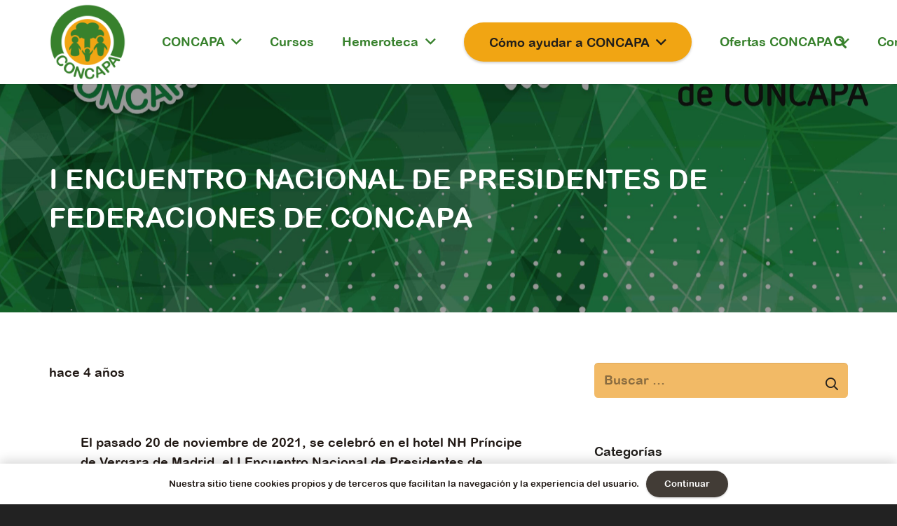

--- FILE ---
content_type: text/html; charset=UTF-8
request_url: https://concapa.org/i-encuentro-nacional-de-presidentes-de-federaciones-de-concapa/
body_size: 20557
content:
<!DOCTYPE HTML>
<html lang="es">
<head>
	<meta charset="UTF-8">
	<meta name='robots' content='index, follow, max-image-preview:large, max-snippet:-1, max-video-preview:-1' />

	<!-- This site is optimized with the Yoast SEO plugin v26.7 - https://yoast.com/wordpress/plugins/seo/ -->
	<title>I ENCUENTRO NACIONAL DE PRESIDENTES DE FEDERACIONES DE CONCAPA - Concapa</title>
	<link rel="canonical" href="https://concapa.org/i-encuentro-nacional-de-presidentes-de-federaciones-de-concapa/" />
	<meta property="og:locale" content="es_ES" />
	<meta property="og:type" content="article" />
	<meta property="og:title" content="I ENCUENTRO NACIONAL DE PRESIDENTES DE FEDERACIONES DE CONCAPA - Concapa" />
	<meta property="og:url" content="https://concapa.org/i-encuentro-nacional-de-presidentes-de-federaciones-de-concapa/" />
	<meta property="og:site_name" content="Concapa" />
	<meta property="article:publisher" content="https://www.facebook.com/concapa/" />
	<meta property="article:published_time" content="2021-11-24T10:35:45+00:00" />
	<meta property="og:image" content="https://concapa.org/wp-content/uploads/2021/11/trasera-concapa-encuentro-presidentes-1-scaled.jpg" />
	<meta property="og:image:width" content="2560" />
	<meta property="og:image:height" content="1481" />
	<meta property="og:image:type" content="image/jpeg" />
	<meta name="author" content="admin" />
	<meta name="twitter:card" content="summary_large_image" />
	<meta name="twitter:creator" content="@concapa_es" />
	<meta name="twitter:site" content="@concapa_es" />
	<meta name="twitter:label1" content="Escrito por" />
	<meta name="twitter:data1" content="admin" />
	<meta name="twitter:label2" content="Tiempo de lectura" />
	<meta name="twitter:data2" content="4 minutos" />
	<script type="application/ld+json" class="yoast-schema-graph">{"@context":"https://schema.org","@graph":[{"@type":"Article","@id":"https://concapa.org/i-encuentro-nacional-de-presidentes-de-federaciones-de-concapa/#article","isPartOf":{"@id":"https://concapa.org/i-encuentro-nacional-de-presidentes-de-federaciones-de-concapa/"},"author":{"name":"admin","@id":"https://concapa.org/#/schema/person/4d734020a1739b7514310c0123fba142"},"headline":"I ENCUENTRO NACIONAL DE PRESIDENTES DE FEDERACIONES DE CONCAPA","datePublished":"2021-11-24T10:35:45+00:00","mainEntityOfPage":{"@id":"https://concapa.org/i-encuentro-nacional-de-presidentes-de-federaciones-de-concapa/"},"wordCount":864,"commentCount":0,"publisher":{"@id":"https://concapa.org/#organization"},"image":{"@id":"https://concapa.org/i-encuentro-nacional-de-presidentes-de-federaciones-de-concapa/#primaryimage"},"thumbnailUrl":"https://concapa.org/wp-content/uploads/2021/11/trasera-concapa-encuentro-presidentes-1-scaled.jpg","keywords":["educación","encuentro","evento","federaciones","madrid","presidentes"],"inLanguage":"es","potentialAction":[{"@type":"CommentAction","name":"Comment","target":["https://concapa.org/i-encuentro-nacional-de-presidentes-de-federaciones-de-concapa/#respond"]}]},{"@type":"WebPage","@id":"https://concapa.org/i-encuentro-nacional-de-presidentes-de-federaciones-de-concapa/","url":"https://concapa.org/i-encuentro-nacional-de-presidentes-de-federaciones-de-concapa/","name":"I ENCUENTRO NACIONAL DE PRESIDENTES DE FEDERACIONES DE CONCAPA - Concapa","isPartOf":{"@id":"https://concapa.org/#website"},"primaryImageOfPage":{"@id":"https://concapa.org/i-encuentro-nacional-de-presidentes-de-federaciones-de-concapa/#primaryimage"},"image":{"@id":"https://concapa.org/i-encuentro-nacional-de-presidentes-de-federaciones-de-concapa/#primaryimage"},"thumbnailUrl":"https://concapa.org/wp-content/uploads/2021/11/trasera-concapa-encuentro-presidentes-1-scaled.jpg","datePublished":"2021-11-24T10:35:45+00:00","breadcrumb":{"@id":"https://concapa.org/i-encuentro-nacional-de-presidentes-de-federaciones-de-concapa/#breadcrumb"},"inLanguage":"es","potentialAction":[{"@type":"ReadAction","target":["https://concapa.org/i-encuentro-nacional-de-presidentes-de-federaciones-de-concapa/"]}]},{"@type":"ImageObject","inLanguage":"es","@id":"https://concapa.org/i-encuentro-nacional-de-presidentes-de-federaciones-de-concapa/#primaryimage","url":"https://concapa.org/wp-content/uploads/2021/11/trasera-concapa-encuentro-presidentes-1-scaled.jpg","contentUrl":"https://concapa.org/wp-content/uploads/2021/11/trasera-concapa-encuentro-presidentes-1-scaled.jpg","width":2560,"height":1481},{"@type":"BreadcrumbList","@id":"https://concapa.org/i-encuentro-nacional-de-presidentes-de-federaciones-de-concapa/#breadcrumb","itemListElement":[{"@type":"ListItem","position":1,"name":"Home","item":"https://concapa.org/"},{"@type":"ListItem","position":2,"name":"I ENCUENTRO NACIONAL DE PRESIDENTES DE FEDERACIONES DE CONCAPA"}]},{"@type":"WebSite","@id":"https://concapa.org/#website","url":"https://concapa.org/","name":"Concapa","description":"Confederación Católica Nacional de Padres de Familia y padres de Alumnos","publisher":{"@id":"https://concapa.org/#organization"},"potentialAction":[{"@type":"SearchAction","target":{"@type":"EntryPoint","urlTemplate":"https://concapa.org/?s={search_term_string}"},"query-input":{"@type":"PropertyValueSpecification","valueRequired":true,"valueName":"search_term_string"}}],"inLanguage":"es"},{"@type":"Organization","@id":"https://concapa.org/#organization","name":"CONCAPA","url":"https://concapa.org/","logo":{"@type":"ImageObject","inLanguage":"es","@id":"https://concapa.org/#/schema/logo/image/","url":"https://concapa.org/wp-content/uploads/2020/01/concapa-logo.png","contentUrl":"https://concapa.org/wp-content/uploads/2020/01/concapa-logo.png","width":500,"height":500,"caption":"CONCAPA"},"image":{"@id":"https://concapa.org/#/schema/logo/image/"},"sameAs":["https://www.facebook.com/concapa/","https://x.com/concapa_es","https://www.instagram.com/concapa_es/","https://www.flickr.com/photos/204060898@N03"]},{"@type":"Person","@id":"https://concapa.org/#/schema/person/4d734020a1739b7514310c0123fba142","name":"admin","image":{"@type":"ImageObject","inLanguage":"es","@id":"https://concapa.org/#/schema/person/image/","url":"https://secure.gravatar.com/avatar/165254205ad0599b721e396139841bf91ea92de715469ace4042b0775c0570e1?s=96&d=mm&r=g","contentUrl":"https://secure.gravatar.com/avatar/165254205ad0599b721e396139841bf91ea92de715469ace4042b0775c0570e1?s=96&d=mm&r=g","caption":"admin"},"url":"https://concapa.org/author/cehojac/"}]}</script>
	<!-- / Yoast SEO plugin. -->


<link rel='dns-prefetch' href='//cdn.jsdelivr.net' />
<link rel='dns-prefetch' href='//fonts.googleapis.com' />
<link rel="alternate" type="application/rss+xml" title="Concapa &raquo; Feed" href="https://concapa.org/feed/" />
<link rel="alternate" type="application/rss+xml" title="Concapa &raquo; Feed de los comentarios" href="https://concapa.org/comments/feed/" />
<link rel="alternate" type="text/calendar" title="Concapa &raquo; iCal Feed" href="https://concapa.org/eventos-concapa/?ical=1" />
<link rel="alternate" type="application/rss+xml" title="Concapa &raquo; Comentario I ENCUENTRO NACIONAL DE PRESIDENTES DE FEDERACIONES DE CONCAPA del feed" href="https://concapa.org/i-encuentro-nacional-de-presidentes-de-federaciones-de-concapa/feed/" />
<link rel="alternate" title="oEmbed (JSON)" type="application/json+oembed" href="https://concapa.org/wp-json/oembed/1.0/embed?url=https%3A%2F%2Fconcapa.org%2Fi-encuentro-nacional-de-presidentes-de-federaciones-de-concapa%2F" />
<link rel="alternate" title="oEmbed (XML)" type="text/xml+oembed" href="https://concapa.org/wp-json/oembed/1.0/embed?url=https%3A%2F%2Fconcapa.org%2Fi-encuentro-nacional-de-presidentes-de-federaciones-de-concapa%2F&#038;format=xml" />
<link rel="canonical" href="https://concapa.org/i-encuentro-nacional-de-presidentes-de-federaciones-de-concapa" />
<meta name="viewport" content="width=device-width, initial-scale=1">
<meta name="SKYPE_TOOLBAR" content="SKYPE_TOOLBAR_PARSER_COMPATIBLE">
<meta name="theme-color" content="#393939">
<meta property="og:title" content="I ENCUENTRO NACIONAL DE PRESIDENTES DE FEDERACIONES DE CONCAPA - Concapa">
<meta property="og:url" content="https://concapa.org/i-encuentro-nacional-de-presidentes-de-federaciones-de-concapa">
<meta property="og:locale" content="es_ES">
<meta property="og:site_name" content="Concapa">
<meta property="og:type" content="article">
<meta property="og:image" content="https://concapa.org/wp-content/uploads/2021/11/trasera-concapa-encuentro-presidentes-1-1024x593.jpg" itemprop="image">
		<!-- This site uses the Google Analytics by ExactMetrics plugin v8.11.1 - Using Analytics tracking - https://www.exactmetrics.com/ -->
		<!-- Nota: ExactMetrics no está actualmente configurado en este sitio. El dueño del sitio necesita identificarse usando su cuenta de Google Analytics en el panel de ajustes de ExactMetrics. -->
					<!-- No tracking code set -->
				<!-- / Google Analytics by ExactMetrics -->
		<link rel="preload" href="https://concapa.org/wp-content/uploads/2020/01/Wolf-Sans-Regular.woff" as="font" type="font/woff" crossorigin><link rel="preload" href="https://concapa.org/wp-content/uploads/2020/10/10Brevia-BoldItalic.woff" as="font" type="font/woff" crossorigin><link rel="preload" href="https://concapa.org/wp-content/uploads/2023/12/ITC-Avant-Garde-Gothic-Std-Medium.woff" as="font" type="font/woff" crossorigin><style id='wp-img-auto-sizes-contain-inline-css'>
img:is([sizes=auto i],[sizes^="auto," i]){contain-intrinsic-size:3000px 1500px}
/*# sourceURL=wp-img-auto-sizes-contain-inline-css */
</style>
<link rel='stylesheet' id='bootstrap-grid-css' href='https://concapa.org/wp-content/plugins/con_capa/assets/css/bootstrap-grid.min.css?ver=1633527036' media='all' />
<link rel='stylesheet' id='orgchart-style1-css' href='https://concapa.org/wp-content/plugins/simple-org-chart/css/jquery.jOrgChart.css?ver=6.9' media='all' />
<link rel='stylesheet' id='orgchart-style2-css' href='https://concapa.org/wp-content/plugins/simple-org-chart/css/custom.css?ver=6.9' media='all' />
<link rel='stylesheet' id='select2css-css' href='//cdn.jsdelivr.net/npm/select2@4.1.0-beta.1/dist/css/select2.min.css?ver=1.0' media='all' />
<style id='wp-emoji-styles-inline-css'>

	img.wp-smiley, img.emoji {
		display: inline !important;
		border: none !important;
		box-shadow: none !important;
		height: 1em !important;
		width: 1em !important;
		margin: 0 0.07em !important;
		vertical-align: -0.1em !important;
		background: none !important;
		padding: 0 !important;
	}
/*# sourceURL=wp-emoji-styles-inline-css */
</style>
<link rel='stylesheet' id='contact-form-7-css' href='https://concapa.org/wp-content/plugins/contact-form-7/includes/css/styles.css?ver=6.1.4' media='all' />
<link rel='stylesheet' id='ctf_styles-css' href='https://concapa.org/wp-content/plugins/custom-twitter-feeds/css/ctf-styles.min.css?ver=2.3.1' media='all' />
<link rel='stylesheet' id='wpa-css-css' href='https://concapa.org/wp-content/plugins/honeypot/includes/css/wpa.css?ver=2.3.04' media='all' />
<link rel='stylesheet' id='s_pdf_styles-css' href='https://concapa.org/wp-content/plugins/simple-pdf-viewer/css/style.css?ver=6.9' media='all' />
<link rel='stylesheet' id='us-fonts-css' href='https://fonts.googleapis.com/css?family=Catamaran%3A400%2C700%7CAsap%3A400%2C700%7COpen+Sans%3A400%2C700%7CMontserrat%3A100%2C100italic%2C200%2C200italic%2C300%2C300italic%2C400%2C400italic%2C500%2C500italic%2C600%2C600italic%2C700%2C700italic%2C800%2C800italic%2C900%2C900italic&#038;display=swap&#038;ver=6.9' media='all' />
<link rel='stylesheet' id='us-theme-css' href='https://concapa.org/wp-content/uploads/us-assets/concapa.org.css?ver=82f378a3' media='all' />
<link rel='stylesheet' id='theme-style-css' href='https://concapa.org/wp-content/themes/Impreza-child/style.css?ver=8.34.1' media='all' />
<!--n2css--><!--n2js--><script src="https://concapa.org/wp-content/plugins/simple-pdf-viewer/js/main.js?ver=6.9" id="s_pdf_scripts-js"></script>
<script></script><link rel="https://api.w.org/" href="https://concapa.org/wp-json/" /><link rel="alternate" title="JSON" type="application/json" href="https://concapa.org/wp-json/wp/v2/posts/15904" /><link rel="EditURI" type="application/rsd+xml" title="RSD" href="https://concapa.org/xmlrpc.php?rsd" />
<meta name="generator" content="WordPress 6.9" />
<link rel='shortlink' href='https://concapa.org/?p=15904' />
<meta name="tec-api-version" content="v1"><meta name="tec-api-origin" content="https://concapa.org"><link rel="alternate" href="https://concapa.org/wp-json/tribe/events/v1/" />		<script id="us_add_no_touch">
			if ( ! /Android|webOS|iPhone|iPad|iPod|BlackBerry|IEMobile|Opera Mini/i.test( navigator.userAgent ) ) {
				document.documentElement.classList.add( "no-touch" );
			}
		</script>
				<script id="us_color_scheme_switch_class">
			if ( document.cookie.includes( "us_color_scheme_switch_is_on=true" ) ) {
				document.documentElement.classList.add( "us-color-scheme-on" );
			}
		</script>
		<meta name="generator" content="Powered by WPBakery Page Builder - drag and drop page builder for WordPress."/>
<link rel="icon" href="https://concapa.org/wp-content/uploads/2020/01/concapa-logo-150x150.png" sizes="32x32" />
<link rel="icon" href="https://concapa.org/wp-content/uploads/2020/01/concapa-logo-300x300.png" sizes="192x192" />
<link rel="apple-touch-icon" href="https://concapa.org/wp-content/uploads/2020/01/concapa-logo-300x300.png" />
<meta name="msapplication-TileImage" content="https://concapa.org/wp-content/uploads/2020/01/concapa-logo-300x300.png" />
<noscript><style> .wpb_animate_when_almost_visible { opacity: 1; }</style></noscript>		<style id="us-icon-fonts">@font-face{font-display:block;font-style:normal;font-family:"fontawesome";font-weight:900;src:url("https://concapa.org/wp-content/themes/Impreza/fonts/fa-solid-900.woff2?ver=8.34.1") format("woff2")}.fas{font-family:"fontawesome";font-weight:900}@font-face{font-display:block;font-style:normal;font-family:"fontawesome";font-weight:400;src:url("https://concapa.org/wp-content/themes/Impreza/fonts/fa-regular-400.woff2?ver=8.34.1") format("woff2")}.far{font-family:"fontawesome";font-weight:400}@font-face{font-display:block;font-style:normal;font-family:"fontawesome";font-weight:300;src:url("https://concapa.org/wp-content/themes/Impreza/fonts/fa-light-300.woff2?ver=8.34.1") format("woff2")}.fal{font-family:"fontawesome";font-weight:300}@font-face{font-display:block;font-style:normal;font-family:"Font Awesome 5 Duotone";font-weight:900;src:url("https://concapa.org/wp-content/themes/Impreza/fonts/fa-duotone-900.woff2?ver=8.34.1") format("woff2")}.fad{font-family:"Font Awesome 5 Duotone";font-weight:900}.fad{position:relative}.fad:before{position:absolute}.fad:after{opacity:0.4}@font-face{font-display:block;font-style:normal;font-family:"Font Awesome 5 Brands";font-weight:400;src:url("https://concapa.org/wp-content/themes/Impreza/fonts/fa-brands-400.woff2?ver=8.34.1") format("woff2")}.fab{font-family:"Font Awesome 5 Brands";font-weight:400}@font-face{font-display:block;font-style:normal;font-family:"Material Icons";font-weight:400;src:url("https://concapa.org/wp-content/themes/Impreza/fonts/material-icons.woff2?ver=8.34.1") format("woff2")}.material-icons{font-family:"Material Icons";font-weight:400}</style>
				<style id="us-current-header-css"> .l-subheader.at_middle,.l-subheader.at_middle .w-dropdown-list,.l-subheader.at_middle .type_mobile .w-nav-list.level_1{background:var(--color-header-middle-bg);color:var(--color-header-middle-text)}.no-touch .l-subheader.at_middle a:hover,.no-touch .l-header.bg_transparent .l-subheader.at_middle .w-dropdown.opened a:hover{color:var(--color-header-middle-text-hover)}.l-header.bg_transparent:not(.sticky) .l-subheader.at_middle{background:var(--color-header-transparent-bg);color:var(--color-header-transparent-text)}.no-touch .l-header.bg_transparent:not(.sticky) .at_middle .w-cart-link:hover,.no-touch .l-header.bg_transparent:not(.sticky) .at_middle .w-text a:hover,.no-touch .l-header.bg_transparent:not(.sticky) .at_middle .w-html a:hover,.no-touch .l-header.bg_transparent:not(.sticky) .at_middle .w-nav>a:hover,.no-touch .l-header.bg_transparent:not(.sticky) .at_middle .w-menu a:hover,.no-touch .l-header.bg_transparent:not(.sticky) .at_middle .w-search>a:hover,.no-touch .l-header.bg_transparent:not(.sticky) .at_middle .w-socials.color_text a:hover,.no-touch .l-header.bg_transparent:not(.sticky) .at_middle .w-socials.color_link a:hover,.no-touch .l-header.bg_transparent:not(.sticky) .at_middle .w-dropdown a:hover,.no-touch .l-header.bg_transparent:not(.sticky) .at_middle .type_desktop .menu-item.level_1:hover>a{color:var(--color-header-transparent-text-hover)}.header_ver .l-header{background:var(--color-header-middle-bg);color:var(--color-header-middle-text)}@media (min-width:901px){.hidden_for_default{display:none!important}.l-subheader.at_top{display:none}.l-subheader.at_bottom{display:none}.l-header{position:relative;z-index:111;width:100%}.l-subheader{margin:0 auto}.l-subheader.width_full{padding-left:1.5rem;padding-right:1.5rem}.l-subheader-h{display:flex;align-items:center;position:relative;margin:0 auto;max-width:var(--site-content-width,1200px);height:inherit}.w-header-show{display:none}.l-header.pos_fixed{position:fixed;left:0}.l-header.pos_fixed:not(.notransition) .l-subheader{transition-property:transform,box-shadow,line-height,height;transition-duration:.3s;transition-timing-function:cubic-bezier(.78,.13,.15,.86)}.headerinpos_bottom.sticky_first_section .l-header.pos_fixed{position:fixed!important}.header_hor .l-header.sticky_auto_hide{transition:transform .3s cubic-bezier(.78,.13,.15,.86) .1s}.header_hor .l-header.sticky_auto_hide.down{transform:translateY(-110%)}.l-header.bg_transparent:not(.sticky) .l-subheader{box-shadow:none!important;background:none}.l-header.bg_transparent~.l-main .l-section.width_full.height_auto:first-of-type>.l-section-h{padding-top:0!important;padding-bottom:0!important}.l-header.pos_static.bg_transparent{position:absolute;left:0}.l-subheader.width_full .l-subheader-h{max-width:none!important}.l-header.shadow_thin .l-subheader.at_middle,.l-header.shadow_thin .l-subheader.at_bottom{box-shadow:0 1px 0 rgba(0,0,0,0.08)}.l-header.shadow_wide .l-subheader.at_middle,.l-header.shadow_wide .l-subheader.at_bottom{box-shadow:0 3px 5px -1px rgba(0,0,0,0.1),0 2px 1px -1px rgba(0,0,0,0.05)}.header_hor .l-subheader-cell>.w-cart{margin-left:0;margin-right:0}:root{--header-height:120px;--header-sticky-height:77px}.l-header:before{content:'120'}.l-header.sticky:before{content:'77'}.l-subheader.at_top{line-height:40px;height:40px}.l-header.sticky .l-subheader.at_top{line-height:40px;height:40px}.l-subheader.at_middle{line-height:120px;height:120px}.l-header.sticky .l-subheader.at_middle{line-height:77px;height:77px}.l-subheader.at_bottom{line-height:50px;height:50px}.l-header.sticky .l-subheader.at_bottom{line-height:50px;height:50px}.headerinpos_above .l-header.pos_fixed{overflow:hidden;transition:transform 0.3s;transform:translate3d(0,-100%,0)}.headerinpos_above .l-header.pos_fixed.sticky{overflow:visible;transform:none}.headerinpos_above .l-header.pos_fixed~.l-section>.l-section-h,.headerinpos_above .l-header.pos_fixed~.l-main .l-section:first-of-type>.l-section-h{padding-top:0!important}.headerinpos_below .l-header.pos_fixed:not(.sticky){position:absolute;top:100%}.headerinpos_below .l-header.pos_fixed~.l-main>.l-section:first-of-type>.l-section-h{padding-top:0!important}.headerinpos_below .l-header.pos_fixed~.l-main .l-section.full_height:nth-of-type(2){min-height:100vh}.headerinpos_below .l-header.pos_fixed~.l-main>.l-section:nth-of-type(2)>.l-section-h{padding-top:var(--header-height)}.headerinpos_bottom .l-header.pos_fixed:not(.sticky){position:absolute;top:100vh}.headerinpos_bottom .l-header.pos_fixed~.l-main>.l-section:first-of-type>.l-section-h{padding-top:0!important}.headerinpos_bottom .l-header.pos_fixed~.l-main>.l-section:first-of-type>.l-section-h{padding-bottom:var(--header-height)}.headerinpos_bottom .l-header.pos_fixed.bg_transparent~.l-main .l-section.valign_center:not(.height_auto):first-of-type>.l-section-h{top:calc( var(--header-height) / 2 )}.headerinpos_bottom .l-header.pos_fixed:not(.sticky) .w-cart-dropdown,.headerinpos_bottom .l-header.pos_fixed:not(.sticky) .w-nav.type_desktop .w-nav-list.level_2{bottom:100%;transform-origin:0 100%}.headerinpos_bottom .l-header.pos_fixed:not(.sticky) .w-nav.type_mobile.m_layout_dropdown .w-nav-list.level_1{top:auto;bottom:100%;box-shadow:var(--box-shadow-up)}.headerinpos_bottom .l-header.pos_fixed:not(.sticky) .w-nav.type_desktop .w-nav-list.level_3,.headerinpos_bottom .l-header.pos_fixed:not(.sticky) .w-nav.type_desktop .w-nav-list.level_4{top:auto;bottom:0;transform-origin:0 100%}.headerinpos_bottom .l-header.pos_fixed:not(.sticky) .w-dropdown-list{top:auto;bottom:-0.4em;padding-top:0.4em;padding-bottom:2.4em}.admin-bar .l-header.pos_static.bg_solid~.l-main .l-section.full_height:first-of-type{min-height:calc( 100vh - var(--header-height) - 32px )}.admin-bar .l-header.pos_fixed:not(.sticky_auto_hide)~.l-main .l-section.full_height:not(:first-of-type){min-height:calc( 100vh - var(--header-sticky-height) - 32px )}.admin-bar.headerinpos_below .l-header.pos_fixed~.l-main .l-section.full_height:nth-of-type(2){min-height:calc(100vh - 32px)}}@media (min-width:787px) and (max-width:900px){.hidden_for_laptops{display:none!important}.l-subheader.at_top{display:none}.l-subheader.at_bottom{display:none}.l-header{position:relative;z-index:111;width:100%}.l-subheader{margin:0 auto}.l-subheader.width_full{padding-left:1.5rem;padding-right:1.5rem}.l-subheader-h{display:flex;align-items:center;position:relative;margin:0 auto;max-width:var(--site-content-width,1200px);height:inherit}.w-header-show{display:none}.l-header.pos_fixed{position:fixed;left:0}.l-header.pos_fixed:not(.notransition) .l-subheader{transition-property:transform,box-shadow,line-height,height;transition-duration:.3s;transition-timing-function:cubic-bezier(.78,.13,.15,.86)}.headerinpos_bottom.sticky_first_section .l-header.pos_fixed{position:fixed!important}.header_hor .l-header.sticky_auto_hide{transition:transform .3s cubic-bezier(.78,.13,.15,.86) .1s}.header_hor .l-header.sticky_auto_hide.down{transform:translateY(-110%)}.l-header.bg_transparent:not(.sticky) .l-subheader{box-shadow:none!important;background:none}.l-header.bg_transparent~.l-main .l-section.width_full.height_auto:first-of-type>.l-section-h{padding-top:0!important;padding-bottom:0!important}.l-header.pos_static.bg_transparent{position:absolute;left:0}.l-subheader.width_full .l-subheader-h{max-width:none!important}.l-header.shadow_thin .l-subheader.at_middle,.l-header.shadow_thin .l-subheader.at_bottom{box-shadow:0 1px 0 rgba(0,0,0,0.08)}.l-header.shadow_wide .l-subheader.at_middle,.l-header.shadow_wide .l-subheader.at_bottom{box-shadow:0 3px 5px -1px rgba(0,0,0,0.1),0 2px 1px -1px rgba(0,0,0,0.05)}.header_hor .l-subheader-cell>.w-cart{margin-left:0;margin-right:0}:root{--header-height:120px;--header-sticky-height:77px}.l-header:before{content:'120'}.l-header.sticky:before{content:'77'}.l-subheader.at_top{line-height:40px;height:40px}.l-header.sticky .l-subheader.at_top{line-height:40px;height:40px}.l-subheader.at_middle{line-height:120px;height:120px}.l-header.sticky .l-subheader.at_middle{line-height:77px;height:77px}.l-subheader.at_bottom{line-height:50px;height:50px}.l-header.sticky .l-subheader.at_bottom{line-height:50px;height:50px}.headerinpos_above .l-header.pos_fixed{overflow:hidden;transition:transform 0.3s;transform:translate3d(0,-100%,0)}.headerinpos_above .l-header.pos_fixed.sticky{overflow:visible;transform:none}.headerinpos_above .l-header.pos_fixed~.l-section>.l-section-h,.headerinpos_above .l-header.pos_fixed~.l-main .l-section:first-of-type>.l-section-h{padding-top:0!important}.headerinpos_below .l-header.pos_fixed:not(.sticky){position:absolute;top:100%}.headerinpos_below .l-header.pos_fixed~.l-main>.l-section:first-of-type>.l-section-h{padding-top:0!important}.headerinpos_below .l-header.pos_fixed~.l-main .l-section.full_height:nth-of-type(2){min-height:100vh}.headerinpos_below .l-header.pos_fixed~.l-main>.l-section:nth-of-type(2)>.l-section-h{padding-top:var(--header-height)}.headerinpos_bottom .l-header.pos_fixed:not(.sticky){position:absolute;top:100vh}.headerinpos_bottom .l-header.pos_fixed~.l-main>.l-section:first-of-type>.l-section-h{padding-top:0!important}.headerinpos_bottom .l-header.pos_fixed~.l-main>.l-section:first-of-type>.l-section-h{padding-bottom:var(--header-height)}.headerinpos_bottom .l-header.pos_fixed.bg_transparent~.l-main .l-section.valign_center:not(.height_auto):first-of-type>.l-section-h{top:calc( var(--header-height) / 2 )}.headerinpos_bottom .l-header.pos_fixed:not(.sticky) .w-cart-dropdown,.headerinpos_bottom .l-header.pos_fixed:not(.sticky) .w-nav.type_desktop .w-nav-list.level_2{bottom:100%;transform-origin:0 100%}.headerinpos_bottom .l-header.pos_fixed:not(.sticky) .w-nav.type_mobile.m_layout_dropdown .w-nav-list.level_1{top:auto;bottom:100%;box-shadow:var(--box-shadow-up)}.headerinpos_bottom .l-header.pos_fixed:not(.sticky) .w-nav.type_desktop .w-nav-list.level_3,.headerinpos_bottom .l-header.pos_fixed:not(.sticky) .w-nav.type_desktop .w-nav-list.level_4{top:auto;bottom:0;transform-origin:0 100%}.headerinpos_bottom .l-header.pos_fixed:not(.sticky) .w-dropdown-list{top:auto;bottom:-0.4em;padding-top:0.4em;padding-bottom:2.4em}.admin-bar .l-header.pos_static.bg_solid~.l-main .l-section.full_height:first-of-type{min-height:calc( 100vh - var(--header-height) - 32px )}.admin-bar .l-header.pos_fixed:not(.sticky_auto_hide)~.l-main .l-section.full_height:not(:first-of-type){min-height:calc( 100vh - var(--header-sticky-height) - 32px )}.admin-bar.headerinpos_below .l-header.pos_fixed~.l-main .l-section.full_height:nth-of-type(2){min-height:calc(100vh - 32px)}}@media (min-width:432px) and (max-width:786px){.hidden_for_tablets{display:none!important}.l-subheader.at_top{display:none}.l-subheader.at_bottom{display:none}.l-header{position:relative;z-index:111;width:100%}.l-subheader{margin:0 auto}.l-subheader.width_full{padding-left:1.5rem;padding-right:1.5rem}.l-subheader-h{display:flex;align-items:center;position:relative;margin:0 auto;max-width:var(--site-content-width,1200px);height:inherit}.w-header-show{display:none}.l-header.pos_fixed{position:fixed;left:0}.l-header.pos_fixed:not(.notransition) .l-subheader{transition-property:transform,box-shadow,line-height,height;transition-duration:.3s;transition-timing-function:cubic-bezier(.78,.13,.15,.86)}.headerinpos_bottom.sticky_first_section .l-header.pos_fixed{position:fixed!important}.header_hor .l-header.sticky_auto_hide{transition:transform .3s cubic-bezier(.78,.13,.15,.86) .1s}.header_hor .l-header.sticky_auto_hide.down{transform:translateY(-110%)}.l-header.bg_transparent:not(.sticky) .l-subheader{box-shadow:none!important;background:none}.l-header.bg_transparent~.l-main .l-section.width_full.height_auto:first-of-type>.l-section-h{padding-top:0!important;padding-bottom:0!important}.l-header.pos_static.bg_transparent{position:absolute;left:0}.l-subheader.width_full .l-subheader-h{max-width:none!important}.l-header.shadow_thin .l-subheader.at_middle,.l-header.shadow_thin .l-subheader.at_bottom{box-shadow:0 1px 0 rgba(0,0,0,0.08)}.l-header.shadow_wide .l-subheader.at_middle,.l-header.shadow_wide .l-subheader.at_bottom{box-shadow:0 3px 5px -1px rgba(0,0,0,0.1),0 2px 1px -1px rgba(0,0,0,0.05)}.header_hor .l-subheader-cell>.w-cart{margin-left:0;margin-right:0}:root{--header-height:80px;--header-sticky-height:60px}.l-header:before{content:'80'}.l-header.sticky:before{content:'60'}.l-subheader.at_top{line-height:40px;height:40px}.l-header.sticky .l-subheader.at_top{line-height:40px;height:40px}.l-subheader.at_middle{line-height:80px;height:80px}.l-header.sticky .l-subheader.at_middle{line-height:60px;height:60px}.l-subheader.at_bottom{line-height:50px;height:50px}.l-header.sticky .l-subheader.at_bottom{line-height:50px;height:50px}}@media (max-width:431px){.hidden_for_mobiles{display:none!important}.l-subheader.at_top{display:none}.l-subheader.at_bottom{display:none}.l-header{position:relative;z-index:111;width:100%}.l-subheader{margin:0 auto}.l-subheader.width_full{padding-left:1.5rem;padding-right:1.5rem}.l-subheader-h{display:flex;align-items:center;position:relative;margin:0 auto;max-width:var(--site-content-width,1200px);height:inherit}.w-header-show{display:none}.l-header.pos_fixed{position:fixed;left:0}.l-header.pos_fixed:not(.notransition) .l-subheader{transition-property:transform,box-shadow,line-height,height;transition-duration:.3s;transition-timing-function:cubic-bezier(.78,.13,.15,.86)}.headerinpos_bottom.sticky_first_section .l-header.pos_fixed{position:fixed!important}.header_hor .l-header.sticky_auto_hide{transition:transform .3s cubic-bezier(.78,.13,.15,.86) .1s}.header_hor .l-header.sticky_auto_hide.down{transform:translateY(-110%)}.l-header.bg_transparent:not(.sticky) .l-subheader{box-shadow:none!important;background:none}.l-header.bg_transparent~.l-main .l-section.width_full.height_auto:first-of-type>.l-section-h{padding-top:0!important;padding-bottom:0!important}.l-header.pos_static.bg_transparent{position:absolute;left:0}.l-subheader.width_full .l-subheader-h{max-width:none!important}.l-header.shadow_thin .l-subheader.at_middle,.l-header.shadow_thin .l-subheader.at_bottom{box-shadow:0 1px 0 rgba(0,0,0,0.08)}.l-header.shadow_wide .l-subheader.at_middle,.l-header.shadow_wide .l-subheader.at_bottom{box-shadow:0 3px 5px -1px rgba(0,0,0,0.1),0 2px 1px -1px rgba(0,0,0,0.05)}.header_hor .l-subheader-cell>.w-cart{margin-left:0;margin-right:0}:root{--header-height:80px;--header-sticky-height:80px}.l-header:before{content:'80'}.l-header.sticky:before{content:'80'}.l-subheader.at_top{line-height:40px;height:40px}.l-header.sticky .l-subheader.at_top{line-height:40px;height:40px}.l-subheader.at_middle{line-height:80px;height:80px}.l-header.sticky .l-subheader.at_middle{line-height:80px;height:80px}.l-subheader.at_bottom{line-height:50px;height:50px}.l-header.sticky .l-subheader.at_bottom{line-height:50px;height:50px}}@media (min-width:901px){.ush_image_2{height:110px!important}.l-header.sticky .ush_image_2{height:70px!important}}@media (min-width:787px) and (max-width:900px){.ush_image_2{height:30px!important}.l-header.sticky .ush_image_2{height:30px!important}}@media (min-width:432px) and (max-width:786px){.ush_image_2{height:30px!important}.l-header.sticky .ush_image_2{height:90px!important}}@media (max-width:431px){.ush_image_2{height:20px!important}.l-header.sticky .ush_image_2{height:70px!important}}.header_hor .ush_menu_1.type_desktop .menu-item.level_1>a:not(.w-btn){padding-left:20px;padding-right:20px}.header_hor .ush_menu_1.type_desktop .menu-item.level_1>a.w-btn{margin-left:20px;margin-right:20px}.header_hor .ush_menu_1.type_desktop.align-edges>.w-nav-list.level_1{margin-left:-20px;margin-right:-20px}.header_ver .ush_menu_1.type_desktop .menu-item.level_1>a:not(.w-btn){padding-top:20px;padding-bottom:20px}.header_ver .ush_menu_1.type_desktop .menu-item.level_1>a.w-btn{margin-top:20px;margin-bottom:20px}.ush_menu_1.type_desktop .menu-item-has-children.level_1>a>.w-nav-arrow{display:inline-block}.ush_menu_1.type_desktop .menu-item:not(.level_1){font-size:13px}.ush_menu_1.type_mobile .w-nav-anchor.level_1,.ush_menu_1.type_mobile .w-nav-anchor.level_1 + .w-nav-arrow{font-size:1.1rem}.ush_menu_1.type_mobile .w-nav-anchor:not(.level_1),.ush_menu_1.type_mobile .w-nav-anchor:not(.level_1) + .w-nav-arrow{font-size:13px}@media (min-width:901px){.ush_menu_1 .w-nav-icon{font-size:20px}}@media (min-width:787px) and (max-width:900px){.ush_menu_1 .w-nav-icon{font-size:32px}}@media (min-width:432px) and (max-width:786px){.ush_menu_1 .w-nav-icon{font-size:20px}}@media (max-width:431px){.ush_menu_1 .w-nav-icon{font-size:20px}}.ush_menu_1 .w-nav-icon>div{border-width:3px}@media screen and (max-width:1022px){.w-nav.ush_menu_1>.w-nav-list.level_1{display:none}.ush_menu_1 .w-nav-control{display:block}}.ush_menu_1 .w-nav-item.level_1>a:not(.w-btn):focus,.no-touch .ush_menu_1 .w-nav-item.level_1.opened>a:not(.w-btn),.no-touch .ush_menu_1 .w-nav-item.level_1:hover>a:not(.w-btn){background:#37812C;color:#F1A513}.ush_menu_1 .w-nav-item.level_1.current-menu-item>a:not(.w-btn),.ush_menu_1 .w-nav-item.level_1.current-menu-ancestor>a:not(.w-btn),.ush_menu_1 .w-nav-item.level_1.current-page-ancestor>a:not(.w-btn){background:#37812C;color:#F1A513}.l-header.bg_transparent:not(.sticky) .ush_menu_1.type_desktop .w-nav-item.level_1.current-menu-item>a:not(.w-btn),.l-header.bg_transparent:not(.sticky) .ush_menu_1.type_desktop .w-nav-item.level_1.current-menu-ancestor>a:not(.w-btn),.l-header.bg_transparent:not(.sticky) .ush_menu_1.type_desktop .w-nav-item.level_1.current-page-ancestor>a:not(.w-btn){background:;color:#F1A513}.ush_menu_1 .w-nav-list:not(.level_1){background:#37812C;color:#ffffff}.no-touch .ush_menu_1 .w-nav-item:not(.level_1)>a:focus,.no-touch .ush_menu_1 .w-nav-item:not(.level_1):hover>a{background:#F1A513;color:#37812C}.ush_menu_1 .w-nav-item:not(.level_1).current-menu-item>a,.ush_menu_1 .w-nav-item:not(.level_1).current-menu-ancestor>a,.ush_menu_1 .w-nav-item:not(.level_1).current-page-ancestor>a{background:#F1A513;color:#37812C}@media (min-width:901px){.ush_search_1.layout_simple{max-width:240px}.ush_search_1.layout_modern.active{width:240px}.ush_search_1{font-size:18px}}@media (min-width:787px) and (max-width:900px){.ush_search_1.layout_simple{max-width:250px}.ush_search_1.layout_modern.active{width:250px}.ush_search_1{font-size:24px}}@media (min-width:432px) and (max-width:786px){.ush_search_1.layout_simple{max-width:200px}.ush_search_1.layout_modern.active{width:200px}.ush_search_1{font-size:18px}}@media (max-width:431px){.ush_search_1{font-size:18px}}</style>
		<!-- Pixel Code for https://analytics.carlos-herrera.es/ -->
<script defer src="https://analytics.carlos-herrera.es/pixel/CxKRMQQht3EGYTyA"></script>
<!-- END Pixel Code --><style id="us-design-options-css">.us_custom_778c3795{text-align:center!important;font-size:32px!important}.us_custom_f8ed273e{text-align:center!important;font-size:14px!important}.us_custom_f4397b66{font-size:12px!important}</style><style id='global-styles-inline-css'>
:root{--wp--preset--aspect-ratio--square: 1;--wp--preset--aspect-ratio--4-3: 4/3;--wp--preset--aspect-ratio--3-4: 3/4;--wp--preset--aspect-ratio--3-2: 3/2;--wp--preset--aspect-ratio--2-3: 2/3;--wp--preset--aspect-ratio--16-9: 16/9;--wp--preset--aspect-ratio--9-16: 9/16;--wp--preset--color--black: #000000;--wp--preset--color--cyan-bluish-gray: #abb8c3;--wp--preset--color--white: #ffffff;--wp--preset--color--pale-pink: #f78da7;--wp--preset--color--vivid-red: #cf2e2e;--wp--preset--color--luminous-vivid-orange: #ff6900;--wp--preset--color--luminous-vivid-amber: #fcb900;--wp--preset--color--light-green-cyan: #7bdcb5;--wp--preset--color--vivid-green-cyan: #00d084;--wp--preset--color--pale-cyan-blue: #8ed1fc;--wp--preset--color--vivid-cyan-blue: #0693e3;--wp--preset--color--vivid-purple: #9b51e0;--wp--preset--gradient--vivid-cyan-blue-to-vivid-purple: linear-gradient(135deg,rgb(6,147,227) 0%,rgb(155,81,224) 100%);--wp--preset--gradient--light-green-cyan-to-vivid-green-cyan: linear-gradient(135deg,rgb(122,220,180) 0%,rgb(0,208,130) 100%);--wp--preset--gradient--luminous-vivid-amber-to-luminous-vivid-orange: linear-gradient(135deg,rgb(252,185,0) 0%,rgb(255,105,0) 100%);--wp--preset--gradient--luminous-vivid-orange-to-vivid-red: linear-gradient(135deg,rgb(255,105,0) 0%,rgb(207,46,46) 100%);--wp--preset--gradient--very-light-gray-to-cyan-bluish-gray: linear-gradient(135deg,rgb(238,238,238) 0%,rgb(169,184,195) 100%);--wp--preset--gradient--cool-to-warm-spectrum: linear-gradient(135deg,rgb(74,234,220) 0%,rgb(151,120,209) 20%,rgb(207,42,186) 40%,rgb(238,44,130) 60%,rgb(251,105,98) 80%,rgb(254,248,76) 100%);--wp--preset--gradient--blush-light-purple: linear-gradient(135deg,rgb(255,206,236) 0%,rgb(152,150,240) 100%);--wp--preset--gradient--blush-bordeaux: linear-gradient(135deg,rgb(254,205,165) 0%,rgb(254,45,45) 50%,rgb(107,0,62) 100%);--wp--preset--gradient--luminous-dusk: linear-gradient(135deg,rgb(255,203,112) 0%,rgb(199,81,192) 50%,rgb(65,88,208) 100%);--wp--preset--gradient--pale-ocean: linear-gradient(135deg,rgb(255,245,203) 0%,rgb(182,227,212) 50%,rgb(51,167,181) 100%);--wp--preset--gradient--electric-grass: linear-gradient(135deg,rgb(202,248,128) 0%,rgb(113,206,126) 100%);--wp--preset--gradient--midnight: linear-gradient(135deg,rgb(2,3,129) 0%,rgb(40,116,252) 100%);--wp--preset--font-size--small: 13px;--wp--preset--font-size--medium: 20px;--wp--preset--font-size--large: 36px;--wp--preset--font-size--x-large: 42px;--wp--preset--spacing--20: 0.44rem;--wp--preset--spacing--30: 0.67rem;--wp--preset--spacing--40: 1rem;--wp--preset--spacing--50: 1.5rem;--wp--preset--spacing--60: 2.25rem;--wp--preset--spacing--70: 3.38rem;--wp--preset--spacing--80: 5.06rem;--wp--preset--shadow--natural: 6px 6px 9px rgba(0, 0, 0, 0.2);--wp--preset--shadow--deep: 12px 12px 50px rgba(0, 0, 0, 0.4);--wp--preset--shadow--sharp: 6px 6px 0px rgba(0, 0, 0, 0.2);--wp--preset--shadow--outlined: 6px 6px 0px -3px rgb(255, 255, 255), 6px 6px rgb(0, 0, 0);--wp--preset--shadow--crisp: 6px 6px 0px rgb(0, 0, 0);}:where(.is-layout-flex){gap: 0.5em;}:where(.is-layout-grid){gap: 0.5em;}body .is-layout-flex{display: flex;}.is-layout-flex{flex-wrap: wrap;align-items: center;}.is-layout-flex > :is(*, div){margin: 0;}body .is-layout-grid{display: grid;}.is-layout-grid > :is(*, div){margin: 0;}:where(.wp-block-columns.is-layout-flex){gap: 2em;}:where(.wp-block-columns.is-layout-grid){gap: 2em;}:where(.wp-block-post-template.is-layout-flex){gap: 1.25em;}:where(.wp-block-post-template.is-layout-grid){gap: 1.25em;}.has-black-color{color: var(--wp--preset--color--black) !important;}.has-cyan-bluish-gray-color{color: var(--wp--preset--color--cyan-bluish-gray) !important;}.has-white-color{color: var(--wp--preset--color--white) !important;}.has-pale-pink-color{color: var(--wp--preset--color--pale-pink) !important;}.has-vivid-red-color{color: var(--wp--preset--color--vivid-red) !important;}.has-luminous-vivid-orange-color{color: var(--wp--preset--color--luminous-vivid-orange) !important;}.has-luminous-vivid-amber-color{color: var(--wp--preset--color--luminous-vivid-amber) !important;}.has-light-green-cyan-color{color: var(--wp--preset--color--light-green-cyan) !important;}.has-vivid-green-cyan-color{color: var(--wp--preset--color--vivid-green-cyan) !important;}.has-pale-cyan-blue-color{color: var(--wp--preset--color--pale-cyan-blue) !important;}.has-vivid-cyan-blue-color{color: var(--wp--preset--color--vivid-cyan-blue) !important;}.has-vivid-purple-color{color: var(--wp--preset--color--vivid-purple) !important;}.has-black-background-color{background-color: var(--wp--preset--color--black) !important;}.has-cyan-bluish-gray-background-color{background-color: var(--wp--preset--color--cyan-bluish-gray) !important;}.has-white-background-color{background-color: var(--wp--preset--color--white) !important;}.has-pale-pink-background-color{background-color: var(--wp--preset--color--pale-pink) !important;}.has-vivid-red-background-color{background-color: var(--wp--preset--color--vivid-red) !important;}.has-luminous-vivid-orange-background-color{background-color: var(--wp--preset--color--luminous-vivid-orange) !important;}.has-luminous-vivid-amber-background-color{background-color: var(--wp--preset--color--luminous-vivid-amber) !important;}.has-light-green-cyan-background-color{background-color: var(--wp--preset--color--light-green-cyan) !important;}.has-vivid-green-cyan-background-color{background-color: var(--wp--preset--color--vivid-green-cyan) !important;}.has-pale-cyan-blue-background-color{background-color: var(--wp--preset--color--pale-cyan-blue) !important;}.has-vivid-cyan-blue-background-color{background-color: var(--wp--preset--color--vivid-cyan-blue) !important;}.has-vivid-purple-background-color{background-color: var(--wp--preset--color--vivid-purple) !important;}.has-black-border-color{border-color: var(--wp--preset--color--black) !important;}.has-cyan-bluish-gray-border-color{border-color: var(--wp--preset--color--cyan-bluish-gray) !important;}.has-white-border-color{border-color: var(--wp--preset--color--white) !important;}.has-pale-pink-border-color{border-color: var(--wp--preset--color--pale-pink) !important;}.has-vivid-red-border-color{border-color: var(--wp--preset--color--vivid-red) !important;}.has-luminous-vivid-orange-border-color{border-color: var(--wp--preset--color--luminous-vivid-orange) !important;}.has-luminous-vivid-amber-border-color{border-color: var(--wp--preset--color--luminous-vivid-amber) !important;}.has-light-green-cyan-border-color{border-color: var(--wp--preset--color--light-green-cyan) !important;}.has-vivid-green-cyan-border-color{border-color: var(--wp--preset--color--vivid-green-cyan) !important;}.has-pale-cyan-blue-border-color{border-color: var(--wp--preset--color--pale-cyan-blue) !important;}.has-vivid-cyan-blue-border-color{border-color: var(--wp--preset--color--vivid-cyan-blue) !important;}.has-vivid-purple-border-color{border-color: var(--wp--preset--color--vivid-purple) !important;}.has-vivid-cyan-blue-to-vivid-purple-gradient-background{background: var(--wp--preset--gradient--vivid-cyan-blue-to-vivid-purple) !important;}.has-light-green-cyan-to-vivid-green-cyan-gradient-background{background: var(--wp--preset--gradient--light-green-cyan-to-vivid-green-cyan) !important;}.has-luminous-vivid-amber-to-luminous-vivid-orange-gradient-background{background: var(--wp--preset--gradient--luminous-vivid-amber-to-luminous-vivid-orange) !important;}.has-luminous-vivid-orange-to-vivid-red-gradient-background{background: var(--wp--preset--gradient--luminous-vivid-orange-to-vivid-red) !important;}.has-very-light-gray-to-cyan-bluish-gray-gradient-background{background: var(--wp--preset--gradient--very-light-gray-to-cyan-bluish-gray) !important;}.has-cool-to-warm-spectrum-gradient-background{background: var(--wp--preset--gradient--cool-to-warm-spectrum) !important;}.has-blush-light-purple-gradient-background{background: var(--wp--preset--gradient--blush-light-purple) !important;}.has-blush-bordeaux-gradient-background{background: var(--wp--preset--gradient--blush-bordeaux) !important;}.has-luminous-dusk-gradient-background{background: var(--wp--preset--gradient--luminous-dusk) !important;}.has-pale-ocean-gradient-background{background: var(--wp--preset--gradient--pale-ocean) !important;}.has-electric-grass-gradient-background{background: var(--wp--preset--gradient--electric-grass) !important;}.has-midnight-gradient-background{background: var(--wp--preset--gradient--midnight) !important;}.has-small-font-size{font-size: var(--wp--preset--font-size--small) !important;}.has-medium-font-size{font-size: var(--wp--preset--font-size--medium) !important;}.has-large-font-size{font-size: var(--wp--preset--font-size--large) !important;}.has-x-large-font-size{font-size: var(--wp--preset--font-size--x-large) !important;}
/*# sourceURL=global-styles-inline-css */
</style>
</head>
<body class="wp-singular post-template-default single single-post postid-15904 single-format-standard wp-theme-Impreza wp-child-theme-Impreza-child l-body Impreza_8.34.1 us-core_8.34.1 header_hor headerinpos_top state_default tribe-no-js wpb-js-composer js-comp-ver-8.4.1 vc_non_responsive" itemscope itemtype="https://schema.org/WebPage">

<div class="l-canvas type_wide">
	<header id="page-header" class="l-header pos_fixed shadow_thin bg_solid id_1881" itemscope itemtype="https://schema.org/WPHeader"><div class="l-subheader at_middle"><div class="l-subheader-h"><div class="l-subheader-cell at_left"><div class="w-image ush_image_2 with_transparent"><a href="/" aria-label="concapa-logo" class="w-image-h"><img width="500" height="500" src="https://concapa.org/wp-content/uploads/2020/01/concapa-logo.png" class="attachment-large size-large" alt="" loading="lazy" decoding="async" srcset="https://concapa.org/wp-content/uploads/2020/01/concapa-logo.png 500w, https://concapa.org/wp-content/uploads/2020/01/concapa-logo-300x300.png 300w, https://concapa.org/wp-content/uploads/2020/01/concapa-logo-150x150.png 150w" sizes="auto, (max-width: 500px) 100vw, 500px" /><img width="500" height="500" src="https://concapa.org/wp-content/uploads/2020/01/concapa-blanco.png" class="attachment-large size-large" alt="" loading="lazy" decoding="async" srcset="https://concapa.org/wp-content/uploads/2020/01/concapa-blanco.png 500w, https://concapa.org/wp-content/uploads/2020/01/concapa-blanco-300x300.png 300w, https://concapa.org/wp-content/uploads/2020/01/concapa-blanco-150x150.png 150w" sizes="auto, (max-width: 500px) 100vw, 500px" /></a></div></div><div class="l-subheader-cell at_center"></div><div class="l-subheader-cell at_right"><nav class="w-nav type_desktop ush_menu_1 height_full dropdown_height m_align_left m_layout_dropdown" itemscope itemtype="https://schema.org/SiteNavigationElement"><a class="w-nav-control" aria-label="Menú" href="#"><div class="w-nav-icon"><div></div></div></a><ul class="w-nav-list level_1 hide_for_mobiles hover_simple"><li id="menu-item-8583" class="menu-item menu-item-type-custom menu-item-object-custom menu-item-has-children w-nav-item level_1 menu-item-8583"><a class="w-nav-anchor level_1" href="#"><span class="w-nav-title">CONCAPA</span><span class="w-nav-arrow"></span></a><ul class="w-nav-list level_2"><li id="menu-item-8217" class="menu-item menu-item-type-post_type menu-item-object-page w-nav-item level_2 menu-item-8217"><a class="w-nav-anchor level_2" href="https://concapa.org/quienes-somos/"><span class="w-nav-title">Quiénes somos</span><span class="w-nav-arrow"></span></a></li><li id="menu-item-15197" class="menu-item menu-item-type-post_type menu-item-object-page w-nav-item level_2 menu-item-15197"><a class="w-nav-anchor level_2" href="https://concapa.org/90-aniversario/"><span class="w-nav-title">90 Aniversario</span><span class="w-nav-arrow"></span></a></li><li id="menu-item-8218" class="menu-item menu-item-type-post_type menu-item-object-page w-nav-item level_2 menu-item-8218"><a class="w-nav-anchor level_2" href="https://concapa.org/federaciones/"><span class="w-nav-title">Federaciones</span><span class="w-nav-arrow"></span></a></li></ul></li><li id="menu-item-8221" class="menu-item menu-item-type-post_type menu-item-object-page w-nav-item level_1 menu-item-8221"><a class="w-nav-anchor level_1" href="https://concapa.org/cursos/"><span class="w-nav-title">Cursos</span><span class="w-nav-arrow"></span></a></li><li id="menu-item-8584" class="menu-item menu-item-type-custom menu-item-object-custom menu-item-has-children w-nav-item level_1 menu-item-8584"><a class="w-nav-anchor level_1" href="#"><span class="w-nav-title">Hemeroteca</span><span class="w-nav-arrow"></span></a><ul class="w-nav-list level_2"><li id="menu-item-8210" class="menu-item menu-item-type-post_type menu-item-object-page w-nav-item level_2 menu-item-8210"><a class="w-nav-anchor level_2" href="https://concapa.org/noticias/"><span class="w-nav-title">Noticias</span><span class="w-nav-arrow"></span></a></li><li id="menu-item-8346" class="menu-item menu-item-type-post_type menu-item-object-page w-nav-item level_2 menu-item-8346"><a class="w-nav-anchor level_2" href="https://concapa.org/documentacion/"><span class="w-nav-title">Documentación</span><span class="w-nav-arrow"></span></a></li><li id="menu-item-8348" class="menu-item menu-item-type-post_type menu-item-object-page w-nav-item level_2 menu-item-8348"><a class="w-nav-anchor level_2" href="https://concapa.org/revistas-concapa/"><span class="w-nav-title">Revistas Concapa</span><span class="w-nav-arrow"></span></a></li><li id="menu-item-8021" class="menu-item menu-item-type-post_type menu-item-object-page w-nav-item level_2 menu-item-8021"><a class="w-nav-anchor level_2" href="https://concapa.org/galeria/"><span class="w-nav-title">Galería</span><span class="w-nav-arrow"></span></a></li></ul></li><li id="menu-item-19944" class="menu-item menu-item-type-custom menu-item-object-custom menu-item-has-children w-nav-item level_1 menu-item-19944"><a class="w-nav-anchor level_1 w-btn us-btn-style_1" href="#"><span class="w-nav-title">Cómo ayudar a CONCAPA</span><span class="w-nav-arrow"></span></a><ul class="w-nav-list level_2"><li id="menu-item-19945" class="menu-item menu-item-type-custom menu-item-object-custom w-nav-item level_2 menu-item-19945"><a class="w-nav-anchor level_2" href="https://dona.concapa.org/"><span class="w-nav-title">DONA</span><span class="w-nav-arrow"></span></a></li><li id="menu-item-19619" class="menu-item menu-item-type-post_type menu-item-object-page w-nav-item level_2 menu-item-19619"><a class="w-nav-anchor level_2" href="https://concapa.org/nuestros-proyectos/"><span class="w-nav-title">Nuestros proyectos</span><span class="w-nav-arrow"></span></a></li></ul></li><li id="menu-item-8585" class="menu-item menu-item-type-custom menu-item-object-custom menu-item-has-children w-nav-item level_1 menu-item-8585"><a class="w-nav-anchor level_1" href="#"><span class="w-nav-title">Ofertas CONCAPA</span><span class="w-nav-arrow"></span></a><ul class="w-nav-list level_2"><li id="menu-item-19942" class="menu-item menu-item-type-post_type menu-item-object-page w-nav-item level_2 menu-item-19942"><a class="w-nav-anchor level_2" href="https://concapa.org/mapfre-2/"><span class="w-nav-title">Seguros MAPFRE</span><span class="w-nav-arrow"></span></a></li><li id="menu-item-21248" class="menu-item menu-item-type-post_type menu-item-object-page w-nav-item level_2 menu-item-21248"><a class="w-nav-anchor level_2" href="https://concapa.org/kit-digital/"><span class="w-nav-title">Kit Digital</span><span class="w-nav-arrow"></span></a></li><li id="menu-item-8355" class="menu-item menu-item-type-post_type menu-item-object-page w-nav-item level_2 menu-item-8355"><a class="w-nav-anchor level_2" href="https://concapa.org/colaboradores-concapa/"><span class="w-nav-title">Entidades colaboradoras</span><span class="w-nav-arrow"></span></a></li></ul></li><li id="menu-item-8582" class="menu-item menu-item-type-post_type menu-item-object-page w-nav-item level_1 menu-item-8582"><a class="w-nav-anchor level_1" href="https://concapa.org/contacto/"><span class="w-nav-title">Contacto</span><span class="w-nav-arrow"></span></a></li><li class="w-nav-close"></li></ul><div class="w-nav-options hidden" onclick='return {&quot;mobileWidth&quot;:1023,&quot;mobileBehavior&quot;:1}'></div></nav><div class="w-search ush_search_1 elm_in_header us-field-style_1 layout_fullscreen iconpos_right"><a class="w-search-open" role="button" aria-label="Buscar" href="#"><i class="fas fa-search"></i></a><div class="w-search-form"><form class="w-form-row for_text" role="search" action="https://concapa.org/" method="get"><div class="w-form-row-field"><input type="text" name="s" placeholder="Buscar" aria-label="Buscar" value/></div><button aria-label="Cerrar" class="w-search-close" type="button"></button></form></div></div></div></div></div><div class="l-subheader for_hidden hidden"></div></header><main id="page-content" class="l-main" itemprop="mainContentOfPage">
	<section class="l-section wpb_row height_large color_primary with_img"><div class="l-section-img" role="img" data-img-width="2560" data-img-height="1481" style="background-image: url(https://concapa.org/wp-content/uploads/2021/11/trasera-concapa-encuentro-presidentes-1-scaled.jpg);"></div><div class="l-section-overlay" style="background:rgba(0,0,0,0.40)"></div><div class="l-section-h i-cf"><div class="g-cols vc_row via_grid cols_1 laptops-cols_inherit tablets-cols_inherit mobiles-cols_1 valign_top type_default stacking_default"><div class="wpb_column vc_column_container"><div class="vc_column-inner"><h2 style="text-align: left" class="vc_custom_heading vc_do_custom_heading us_custom_cda6f729" >I ENCUENTRO NACIONAL DE PRESIDENTES DE FEDERACIONES DE CONCAPA</h2></div></div></div></div></section><section class="l-section wpb_row height_medium"><div class="l-section-h i-cf"><div class="g-cols vc_row via_grid cols_2-1 laptops-cols_inherit tablets-cols_inherit mobiles-cols_1 valign_top type_default stacking_default"><div class="wpb_column vc_column_container"><div class="vc_column-inner"><time class="w-post-elm post_date entry-date published" datetime="2021-11-24T10:35:45+00:00" title="24 noviembre 2021 a las 10:35:45 +00:00" itemprop="datePublished">hace 4 años</time><div class="w-post-elm post_content" itemprop="text"><section class="l-section wpb_row height_medium"><div class="l-section-h i-cf"><div class="g-cols vc_row via_grid cols_1 laptops-cols_inherit tablets-cols_inherit mobiles-cols_1 valign_top type_default stacking_default"><div class="wpb_column vc_column_container"><div class="vc_column-inner"><div class="wpb_text_column"><div class="wpb_wrapper"><p>El pasado 20 de noviembre de 2021, se celebró en el hotel NH Príncipe de Vergara de Madrid, el I Encuentro Nacional de Presidentes de Federaciones de CONCAPA.</p>
<p>Representantes de todo el panorama nacional, acudieron al encuentro para disfrutar de un día de trabajo, reflexión y hermandad donde, a través de las experiencias de cada uno de ellos, se reforzó el sentimiento de familia de la confederación.</p>
<p>La mañana comenzó con la inauguración &nbsp;por &nbsp;<strong>Cardenal Arzobispo de Madrid D. Carlos Osoro</strong>, que tuvo a bien acompañarnos en este día tan especial. D. Carlos, destacó la encomiable labor de nuestros representantes en la comunidad educativa y la necesidad de seguir siendo voz de las familias y de los valores que nos representan. Todos unidos procedimos a realizar la Oración de las familias de CONCAPA, y se dio por inaugurado el acto.</p>
</div></div><div class="w-separator size_small"></div><div class="w-image align_center"><div class="w-image-h"><img decoding="async" width="1024" height="683" src="https://concapa.org/wp-content/uploads/2021/11/004-1024x683.jpg" class="attachment-large size-large" alt="" loading="lazy" srcset="https://concapa.org/wp-content/uploads/2021/11/004-1024x683.jpg 1024w, https://concapa.org/wp-content/uploads/2021/11/004-300x200.jpg 300w, https://concapa.org/wp-content/uploads/2021/11/004-600x400.jpg 600w" sizes="auto, (max-width: 1024px) 100vw, 1024px" /></div></div><div class="w-separator size_small"></div><div class="wpb_text_column"><div class="wpb_wrapper"><p>A continuación, el Dr. Javier del Valle, doctor en Ciencias de la Educación, nos deleitó con una –breve al parecer de nuestros participantes – charla sobre la LOMLOE y las competencias clave. Del Valle, profesor Titular de la UAM, especialista en Educación Supranacional y, más concretamente, en la política educativa de la Unión Europea (Competencias Clave, Espacio Europeo de Educación Superior, programa ERASMUS, política sobre profesión docente) desglosó los pilares de las competencias clave de una forma dinámica y ejemplificativa.</p>
<blockquote>
<p><strong style="font-family: inherit;">El currículo no necesita una evolución, si no una revolución</strong></p>
</blockquote>
<p>Tras la charla, los asistentes pudieron compartir y opinar, trasladarle dudas al Dr. Del Valle y crear un espacio de diálogo participativo.</p>
<p>A continuación, se hizo un breve “coffee break” para los asistentes, para reponer fuerzas y retomar la jornada. La hermandad que se palpaba entre los asistentes era síntoma de una CONCAPA unida y bien estructurada donde los objetivos comunes pesaban más que los individuales.</p>
</div></div><div class="w-separator size_medium"></div><div class="w-slider style_none fit_scaledown nav_none count_33"><div class="w-slider-h"><div class="royalSlider"><div class="rsContent"><a class="rsImg" data-rsw="1024" data-rsh="683" href="https://concapa.org/wp-content/uploads/2021/11/023-1024x683.jpg"><span data-alt=""></span></a></div><div class="rsContent"><a class="rsImg" data-rsw="1024" data-rsh="683" href="https://concapa.org/wp-content/uploads/2021/11/022-1024x683.jpg"><span data-alt=""></span></a></div><div class="rsContent"><a class="rsImg" data-rsw="1024" data-rsh="683" href="https://concapa.org/wp-content/uploads/2021/11/021-1024x683.jpg"><span data-alt=""></span></a></div><div class="rsContent"><a class="rsImg" data-rsw="1024" data-rsh="683" href="https://concapa.org/wp-content/uploads/2021/11/020-1024x683.jpg"><span data-alt=""></span></a></div><div class="rsContent"><a class="rsImg" data-rsw="1024" data-rsh="683" href="https://concapa.org/wp-content/uploads/2021/11/019-1024x683.jpg"><span data-alt=""></span></a></div><div class="rsContent"><a class="rsImg" data-rsw="1024" data-rsh="683" href="https://concapa.org/wp-content/uploads/2021/11/018-1024x683.jpg"><span data-alt=""></span></a></div><div class="rsContent"><a class="rsImg" data-rsw="1024" data-rsh="683" href="https://concapa.org/wp-content/uploads/2021/11/017-1024x683.jpg"><span data-alt=""></span></a></div><div class="rsContent"><a class="rsImg" data-rsw="1024" data-rsh="683" href="https://concapa.org/wp-content/uploads/2021/11/024-1024x683.jpg"><span data-alt=""></span></a></div><div class="rsContent"><a class="rsImg" data-rsw="1024" data-rsh="683" href="https://concapa.org/wp-content/uploads/2021/11/027-1024x683.jpg"><span data-alt=""></span></a></div><div class="rsContent"><a class="rsImg" data-rsw="1024" data-rsh="683" href="https://concapa.org/wp-content/uploads/2021/11/028-1024x683.jpg"><span data-alt=""></span></a></div><div class="rsContent"><a class="rsImg" data-rsw="1024" data-rsh="683" href="https://concapa.org/wp-content/uploads/2021/11/029-1024x683.jpg"><span data-alt=""></span></a></div><div class="rsContent"><a class="rsImg" data-rsw="1024" data-rsh="683" href="https://concapa.org/wp-content/uploads/2021/11/030-1024x683.jpg"><span data-alt=""></span></a></div><div class="rsContent"><a class="rsImg" data-rsw="1024" data-rsh="683" href="https://concapa.org/wp-content/uploads/2021/11/031-1024x683.jpg"><span data-alt=""></span></a></div><div class="rsContent"><a class="rsImg" data-rsw="1024" data-rsh="683" href="https://concapa.org/wp-content/uploads/2021/11/016-1024x683.jpg"><span data-alt=""></span></a></div><div class="rsContent"><a class="rsImg" data-rsw="1024" data-rsh="683" href="https://concapa.org/wp-content/uploads/2021/11/015-1024x683.jpg"><span data-alt=""></span></a></div><div class="rsContent"><a class="rsImg" data-rsw="1024" data-rsh="683" href="https://concapa.org/wp-content/uploads/2021/11/014-1024x683.jpg"><span data-alt=""></span></a></div><div class="rsContent"><a class="rsImg" data-rsw="1024" data-rsh="683" href="https://concapa.org/wp-content/uploads/2021/11/052-1024x683.jpg"><span data-alt=""></span></a></div><div class="rsContent"><a class="rsImg" data-rsw="1024" data-rsh="683" href="https://concapa.org/wp-content/uploads/2021/11/051-1024x683.jpg"><span data-alt=""></span></a></div><div class="rsContent"><a class="rsImg" data-rsw="1024" data-rsh="683" href="https://concapa.org/wp-content/uploads/2021/11/050-1024x683.jpg"><span data-alt=""></span></a></div><div class="rsContent"><a class="rsImg" data-rsw="1024" data-rsh="683" href="https://concapa.org/wp-content/uploads/2021/11/045-1024x683.jpg"><span data-alt=""></span></a></div><div class="rsContent"><a class="rsImg" data-rsw="1024" data-rsh="683" href="https://concapa.org/wp-content/uploads/2021/11/044-1024x683.jpg"><span data-alt=""></span></a></div><div class="rsContent"><a class="rsImg" data-rsw="1024" data-rsh="683" href="https://concapa.org/wp-content/uploads/2021/11/043-1024x683.jpg"><span data-alt=""></span></a></div><div class="rsContent"><a class="rsImg" data-rsw="1024" data-rsh="683" href="https://concapa.org/wp-content/uploads/2021/11/042-1024x683.jpg"><span data-alt=""></span></a></div><div class="rsContent"><a class="rsImg" data-rsw="1024" data-rsh="683" href="https://concapa.org/wp-content/uploads/2021/11/041-1024x683.jpg"><span data-alt=""></span></a></div><div class="rsContent"><a class="rsImg" data-rsw="1024" data-rsh="683" href="https://concapa.org/wp-content/uploads/2021/11/040-1024x683.jpg"><span data-alt=""></span></a></div><div class="rsContent"><a class="rsImg" data-rsw="1024" data-rsh="683" href="https://concapa.org/wp-content/uploads/2021/11/039-1024x683.jpg"><span data-alt=""></span></a></div><div class="rsContent"><a class="rsImg" data-rsw="1024" data-rsh="683" href="https://concapa.org/wp-content/uploads/2021/11/038-1024x683.jpg"><span data-alt=""></span></a></div><div class="rsContent"><a class="rsImg" data-rsw="1024" data-rsh="683" href="https://concapa.org/wp-content/uploads/2021/11/037-1024x683.jpg"><span data-alt=""></span></a></div><div class="rsContent"><a class="rsImg" data-rsw="1024" data-rsh="683" href="https://concapa.org/wp-content/uploads/2021/11/036-1024x683.jpg"><span data-alt=""></span></a></div><div class="rsContent"><a class="rsImg" data-rsw="1024" data-rsh="683" href="https://concapa.org/wp-content/uploads/2021/11/035-1024x683.jpg"><span data-alt=""></span></a></div><div class="rsContent"><a class="rsImg" data-rsw="1024" data-rsh="683" href="https://concapa.org/wp-content/uploads/2021/11/034-1024x683.jpg"><span data-alt=""></span></a></div><div class="rsContent"><a class="rsImg" data-rsw="1024" data-rsh="683" href="https://concapa.org/wp-content/uploads/2021/11/033-1024x683.jpg"><span data-alt=""></span></a></div><div class="rsContent"><a class="rsImg" data-rsw="1024" data-rsh="683" href="https://concapa.org/wp-content/uploads/2021/11/032-1024x683.jpg"><span data-alt=""></span></a></div></div><img decoding="async" src="https://concapa.org/wp-content/uploads/2021/11/023-1024x683.jpg" width="1024" height="683" alt loading="lazy"></div><div class="w-slider-json" onclick='return {&quot;autoScaleSlider&quot;:true,&quot;addActiveClass&quot;:true,&quot;loop&quot;:true,&quot;fadeInLoadedSlide&quot;:false,&quot;slidesSpacing&quot;:0,&quot;imageScalePadding&quot;:0,&quot;numImagesToPreload&quot;:2,&quot;arrowsNav&quot;:true,&quot;arrowsNavAutoHide&quot;:true,&quot;transitionType&quot;:&quot;move&quot;,&quot;transitionSpeed&quot;:250,&quot;block&quot;:{&quot;moveEffect&quot;:&quot;none&quot;,&quot;speed&quot;:300},&quot;thumbs&quot;:{&quot;fitInViewport&quot;:false,&quot;firstMargin&quot;:false,&quot;spacing&quot;:4},&quot;controlNavigation&quot;:&quot;none&quot;,&quot;autoScaleSliderWidth&quot;:1024,&quot;autoScaleSliderHeight&quot;:683}'></div></div><div class="w-separator size_medium"></div><div class="wpb_text_column"><div class="wpb_wrapper"><p>A la vuelta del descanso, <em>Marina Rodríguez</em>, responsable de proyectos y comunicación de CONCAPA Nacional, presentó en el Panel Informativo el nuevo proyecto de la Confederación: <a href="https://preventworld.concapa.org">PREVENT WORLD</a>, un videojuego educativo sobre las adicciones sin sustancia. Rodríguez, en su exposición, transmitió la esencia de este videojuego de forma clara y concisa:</p>
<blockquote>
<h4><strong>¿Por qué para prevenir el uso abusivo de las TICS desarrollamos un videojuego? No puede ser que en pleno año 2021, pretendamos demonizar las TICS y desterrarlas de las vidas de nuestros hijos, nuestra labor debe ser la educar en usos responsables y normalizarlas para que compaginen con el resto de escenarios de su vida cotidiana. </strong></h4>
</blockquote>
<p>El secretario General, <em>José Antonio Rodríguez</em>, hizo un preámbulo a la mesa debate coloquio de los asistentes sobre la Federación: sentido y prevalencia en el Siglo XXI. Rodríguez recordó los pilares básicos que dan sentido a una Federación: representar, formar e informar, con el objetivo de aglutinar a todas las Ampas asociadas.</p>
<p>Por último, se abrió una mesa de debate entre los presidentes moderada por la Presidenta de Cantabria Mónica Haro, la cual se vio acompañada de Ángela Melero, Presidenta de CONCAPA Valladolid, y Beatriz Merino de Dios, Presidenta de CONCAPA Jaén. Las tres fueron unas excelentes anfitrionas, que, a través de sus vivencias animaron al resto de participantes a sumarse al coloquio.</p>
</div></div><div class="w-separator size_medium"></div><div class="w-image align_none"><div class="w-image-h"><img decoding="async" width="1024" height="683" src="https://concapa.org/wp-content/uploads/2021/11/056-1024x683.jpg" class="attachment-large size-large" alt="" loading="lazy" srcset="https://concapa.org/wp-content/uploads/2021/11/056-1024x683.jpg 1024w, https://concapa.org/wp-content/uploads/2021/11/056-300x200.jpg 300w, https://concapa.org/wp-content/uploads/2021/11/056-600x400.jpg 600w" sizes="auto, (max-width: 1024px) 100vw, 1024px" /></div></div><div class="w-separator size_medium"></div><div class="wpb_text_column"><div class="wpb_wrapper"><p>Mientras tanto, los acompañantes de nuestros presidentes que lo hubieran solicitado, acudieron a una visita guiada al Palacio de Liria, donde pudieron deleitarse de su extraordinaria pinacoteca, así como admirar las salas habilitadas para ser visitadas.</p>
<p>Sobre las 14.30 de la tarde, disfrutamos todos de un buen cocido en un restaurante del barrio de Diego de León, que con las temperaturas de frío, ya era de agradecer. Risas, reencuentros y buena complicidad amenizaron el almuerzo que dio paso &nbsp;a una tarde de libre albedrío por Madrid para nuestros asistentes.</p>
<p>Como broche final, el día finalizó con una cena homenaje en el mismo Hotel NH Príncipe de Vergara, a <strong>Esther Alba Asensio</strong>, antigua Secretaria Técnica de CONCAPA, por su dedicada labor a la casa durante más de &nbsp;dos décadas. Alba, obtuvo palabras de cariño y afecto tanto por nuestro Presidente Pedro José Caballero García, como por el Secretario General José Antonio Rodríguez. Emocionados, le entregaron el Árbol de CONCAPA, símbolo y reconocimiento de la casa a personas emblemáticas en pro de nuestra organización.</p>
<h3>En resumen …. Un encuentro en el que la unión, la sintonía y convergencia de los intereses comunes en torno a una educación&nbsp; de calidad en libertad y gratuita se pusieron de manifiesto en nuestra tarea común.</h3>
</div></div><div class="w-separator size_medium"></div><div class="w-image align_center"><div class="w-image-h"><img decoding="async" width="1024" height="683" src="https://concapa.org/wp-content/uploads/2021/11/101-1024x683.jpg" class="attachment-large size-large" alt="" loading="lazy" srcset="https://concapa.org/wp-content/uploads/2021/11/101-1024x683.jpg 1024w, https://concapa.org/wp-content/uploads/2021/11/101-300x200.jpg 300w, https://concapa.org/wp-content/uploads/2021/11/101-600x400.jpg 600w" sizes="auto, (max-width: 1024px) 100vw, 1024px" /></div></div></div></div></div></div></section>
</div><div class="w-separator size_medium"></div><div class="wpb_text_column"><div class="wpb_wrapper"><p>Si te gustó, ¡compártelo!</p>
<div id="gtx-trans" style="position: absolute; left: -9px; top: -15.8px;">
<div class="gtx-trans-icon">&nbsp;</div>
</div>
</div></div><div class="w-sharing type_simple align_none color_default"><div class="w-sharing-list"><a class="w-sharing-item facebook" href="https://www.facebook.com/sharer/sharer.php?u=https://concapa.org/i-encuentro-nacional-de-presidentes-de-federaciones-de-concapa/&amp;quote=I ENCUENTRO NACIONAL DE PRESIDENTES DE FEDERACIONES DE CONCAPA" title="Comparte esto" aria-label="Comparte esto" onclick="window.open(this.href, &quot;facebook&quot;, &quot;toolbar=0,width=900,height=500&quot;); return false;"><i class="fab fa-facebook"></i></a><a class="w-sharing-item twitter" href="https://twitter.com/intent/tweet?text=I ENCUENTRO NACIONAL DE PRESIDENTES DE FEDERACIONES DE CONCAPA&amp;url=https://concapa.org/i-encuentro-nacional-de-presidentes-de-federaciones-de-concapa/" title="Comparte esto" aria-label="Comparte esto" onclick="window.open(this.href, &quot;twitter&quot;, &quot;toolbar=0,width=650,height=360&quot;); return false;"><i class="fab fa-x-twitter"><svg style="width:1em; margin-bottom:-.1em;" xmlns="http://www.w3.org/2000/svg" viewBox="0 0 512 512"><path fill="currentColor" d="M389.2 48h70.6L305.6 224.2 487 464H345L233.7 318.6 106.5 464H35.8L200.7 275.5 26.8 48H172.4L272.9 180.9 389.2 48zM364.4 421.8h39.1L151.1 88h-42L364.4 421.8z"/></svg></i></a><a class="w-sharing-item linkedin" href="https://www.linkedin.com/shareArticle?mini=true&amp;url=https://concapa.org/i-encuentro-nacional-de-presidentes-de-federaciones-de-concapa/" title="Comparte esto" aria-label="Comparte esto" onclick="window.open(this.href, &quot;linkedin&quot;, &quot;toolbar=no,width=550,height=550&quot;); return false;"><i class="fab fa-linkedin"></i></a><a class="w-sharing-item pinterest" href="https://www.pinterest.com/pin/create/button/?url=https://concapa.org/i-encuentro-nacional-de-presidentes-de-federaciones-de-concapa/&amp;media=https://concapa.org/wp-content/uploads/2021/11/trasera-concapa-encuentro-presidentes-1-1024x593.jpg&amp;description=I ENCUENTRO NACIONAL DE PRESIDENTES DE FEDERACIONES DE CONCAPA" title="Pinéalo" aria-label="Pinéalo" onclick="window.open(this.href, &quot;pinterest&quot;, &quot;toolbar=no,width=700,height=300&quot;); return false;"><i class="fab fa-pinterest"></i></a><a class="w-sharing-item whatsapp" href="https://web.whatsapp.com/send?text=I ENCUENTRO NACIONAL DE PRESIDENTES DE FEDERACIONES DE CONCAPA https://concapa.org/i-encuentro-nacional-de-presidentes-de-federaciones-de-concapa/" title="Comparte esto" aria-label="Comparte esto" onclick="window.open(this.href, &quot;whatsapp&quot;, &quot;toolbar=0,width=900,height=500&quot;); return false;"><i class="fab fa-whatsapp"></i></a></div></div><div class="w-separator size_medium"></div><h4 style="text-align: left" class="vc_custom_heading vc_do_custom_heading us_custom_cda6f729" >Las últimas entrevistas de CONCAPA</h4><div class="w-grid type_grid layout_8235 cols_3 overflow_hidden" id="us_grid_1" style="--columns:3;--gap:1.5rem;" data-filterable="true"><style>@media (max-width:786px){#us_grid_1{--columns:2!important}}@media (max-width:431px){#us_grid_1{--columns:1!important}}.layout_8235 .w-grid-item-h{}.layout_8235 .usg_vwrapper_1{background:linear-gradient(transparent,rgba(30,30,30,0.8))!important;position:absolute!important;right:0!important;bottom:0!important;left:0!important;padding:15% 7% 6% 7%!important}.layout_8235 .usg_post_title_1{color:#fff!important;line-height:1.6!important;margin-bottom:0!important}.layout_8235 .usg_post_custom_field_1{color:#fff!important;line-height:1.6!important;margin-bottom:0!important}</style><div class="w-grid-list">	<article class="w-grid-item size_1x1 post-21730 post type-post status-publish format-standard has-post-thumbnail hentry tag-ferya-construyendoredes-concapa-cordoba2026-prevencionenfamilia tag-acciones-preventivas tag-cordoba tag-familias-empoderadas tag-feryaplus tag-prevencion" data-id="21730">
		<div class="w-grid-item-h">
						<div class="w-post-elm post_image usg_post_image_1"><a href="https://concapa.org/📣-jornada-nacional-ferya-2026-cordoba/" aria-label="📣 Jornada Nacional FERYA 2026 – Córdoba"><img width="600" height="600" src="https://concapa.org/wp-content/uploads/2026/01/ferya-plus-cordoba-600x600.jpeg" class="attachment-us_600_600_crop size-us_600_600_crop wp-post-image" alt="" decoding="async" loading="lazy" srcset="https://concapa.org/wp-content/uploads/2026/01/ferya-plus-cordoba-600x600.jpeg 600w, https://concapa.org/wp-content/uploads/2026/01/ferya-plus-cordoba-150x150.jpeg 150w" sizes="auto, (max-width: 600px) 100vw, 600px" /></a></div><div class="w-vwrapper usg_vwrapper_1 align_left valign_top"><div class="w-post-elm post_title usg_post_title_1 hide_if_not_first has_text_color entry-title color_link_inherit">📣 Jornada Nacional FERYA 2026 – Córdoba</div></div>		</div>
			</article>
	<article class="w-grid-item size_1x1 post-21709 post type-post status-publish format-standard has-post-thumbnail hentry tag-comunidad-educativa tag-aspaym tag-cermi tag-cocempfe tag-concapa tag-derechos-de-la-infancia tag-discapacidad-intelectual tag-educacion-inclusiva tag-escuela-inclusiva tag-evidencia-cientifica tag-familias-y-educacion tag-fiapas tag-fundacion-once tag-fundacion-querer tag-fundacion-sofia-barat-sagrado-corazon-chamartin tag-infancia-y-discapacidad tag-personal-de-servicios-educativos-madrid-comillas tag-prevencion-de-la-violencia tag-proyecto-holidis tag-universidad-pontificia-comillas tag-violencia-infantil" data-id="21709">
		<div class="w-grid-item-h">
						<div class="w-post-elm post_image usg_post_image_1"><a href="https://concapa.org/proyecto-holidis-universidad-comillas/" aria-label="CONCAPA acude a la presentación del proyecto HOLIDIS de la Universidad Pontificia Comillas"><img width="600" height="600" src="https://concapa.org/wp-content/uploads/2026/01/20260115_104544-scaled-e1768730999334-600x600.jpg" class="attachment-us_600_600_crop size-us_600_600_crop wp-post-image" alt="" decoding="async" loading="lazy" srcset="https://concapa.org/wp-content/uploads/2026/01/20260115_104544-scaled-e1768730999334-600x600.jpg 600w, https://concapa.org/wp-content/uploads/2026/01/20260115_104544-scaled-e1768730999334-150x150.jpg 150w" sizes="auto, (max-width: 600px) 100vw, 600px" /></a></div><div class="w-vwrapper usg_vwrapper_1 align_left valign_top"><div class="w-post-elm post_title usg_post_title_1 hide_if_not_first has_text_color entry-title color_link_inherit">CONCAPA acude a la presentación del proyecto HOLIDIS de la Universidad Pontificia Comillas</div></div>		</div>
			</article>
	<article class="w-grid-item size_1x1 post-21694 post type-post status-publish format-standard has-post-thumbnail hentry tag-comunidad-educativa tag-ceapa tag-concapa tag-consenso-educativo tag-ebau-unica tag-educacion-concertada tag-educacion-en-espana tag-equidad-educativa tag-evau tag-familias-y-educacion tag-igualdad-ebau-evau tag-jose-luis-castellano tag-libertad-de-eleccion-educativa tag-maria-angela-melero tag-milagros-tolon tag-ministerio-de-educacion tag-participacion-de-las-familias tag-pedro-j-caballero tag-politica-educativa tag-representacion-familiar tag-reunion-institucional" data-id="21694">
		<div class="w-grid-item-h">
						<div class="w-post-elm post_image usg_post_image_1"><a href="https://concapa.org/reunion-concapa-ministra-milagros-tolon/" aria-label="Reunión de CONCAPA con la nueva ministra de Educación, Milagros Tolón: diálogo, consenso y mirada compartida hacia la mejora educativa"><img width="600" height="428" src="https://concapa.org/wp-content/uploads/2026/01/55031785593_7667161723_b-e1767956431421-600x428.jpg" class="attachment-us_600_600_crop size-us_600_600_crop wp-post-image" alt="" decoding="async" loading="lazy" /></a></div><div class="w-vwrapper usg_vwrapper_1 align_left valign_top"><div class="w-post-elm post_title usg_post_title_1 hide_if_not_first has_text_color entry-title color_link_inherit">Reunión de CONCAPA con la nueva ministra de Educación, Milagros Tolón: diálogo, consenso y mirada compartida hacia la mejora educativa</div></div>		</div>
			</article>
</div><div class="w-grid-preloader">	<div class="g-preloader type_1">
		<div></div>
	</div>
	</div>	<div class="w-grid-json hidden" onclick='return {&quot;action&quot;:&quot;us_ajax_grid&quot;,&quot;infinite_scroll&quot;:0,&quot;max_num_pages&quot;:232,&quot;pagination&quot;:&quot;none&quot;,&quot;template_vars&quot;:{&quot;columns&quot;:&quot;3&quot;,&quot;exclude_items&quot;:&quot;none&quot;,&quot;img_size&quot;:&quot;default&quot;,&quot;ignore_items_size&quot;:0,&quot;items_layout&quot;:&quot;8235&quot;,&quot;items_offset&quot;:&quot;1&quot;,&quot;load_animation&quot;:&quot;none&quot;,&quot;overriding_link&quot;:&quot;{\&quot;url\&quot;:\&quot;\&quot;}&quot;,&quot;post_id&quot;:8008,&quot;query_args&quot;:{&quot;post_type&quot;:[&quot;post&quot;],&quot;post_status&quot;:[&quot;publish&quot;,&quot;tribe-ea-success&quot;,&quot;tribe-ea-failed&quot;,&quot;tribe-ea-schedule&quot;,&quot;tribe-ea-pending&quot;,&quot;tribe-ea-draft&quot;],&quot;post__not_in&quot;:[15904],&quot;posts_per_page&quot;:&quot;3&quot;},&quot;orderby_query_args&quot;:{&quot;orderby&quot;:{&quot;date&quot;:&quot;DESC&quot;}},&quot;type&quot;:&quot;grid&quot;,&quot;us_grid_post_type&quot;:&quot;post&quot;,&quot;us_grid_ajax_index&quot;:1,&quot;us_grid_filter_query_string&quot;:null,&quot;us_grid_index&quot;:1,&quot;page_args&quot;:{&quot;page_type&quot;:&quot;post&quot;,&quot;post_ID&quot;:0}}}'></div>
	</div></div></div><div class="wpb_column vc_column_container"><div class="vc_column-inner"><div class="wpb_widgetised_column wpb_content_element"><div class="wpb_wrapper"><div id="search-3" class="widget widget_search"><form role="search" method="get" class="search-form" action="https://concapa.org/">
				<label>
					<span class="screen-reader-text">Buscar:</span>
					<input type="search" class="search-field" placeholder="Buscar &hellip;" value="" name="s" />
				</label>
				<input type="submit" class="search-submit" value="Buscar" />
			</form></div><div id="categories-3" class="widget widget_categories"><h3 class="widgettitle">Categorías</h3>
			<ul>
					<li class="cat-item cat-item-4"><a href="https://concapa.org/category/autonomias/">Autonomías</a>
</li>
	<li class="cat-item cat-item-6"><a href="https://concapa.org/category/destacado/">Destacado</a>
</li>
	<li class="cat-item cat-item-7"><a href="https://concapa.org/category/educacion/">Educación</a>
</li>
	<li class="cat-item cat-item-473"><a href="https://concapa.org/category/entrevistas-concapa/">Entrevistas CONCAPA</a>
</li>
	<li class="cat-item cat-item-8"><a href="https://concapa.org/category/eventos/">Eventos</a>
</li>
	<li class="cat-item cat-item-9"><a href="https://concapa.org/category/familia/">Familia</a>
</li>
	<li class="cat-item cat-item-783"><a href="https://concapa.org/category/federacion/">federacion</a>
</li>
	<li class="cat-item cat-item-11"><a href="https://concapa.org/category/leyes/">Leyes</a>
</li>
	<li class="cat-item cat-item-557"><a href="https://concapa.org/category/mas-plurales/">Más plurales</a>
</li>
	<li class="cat-item cat-item-1"><a href="https://concapa.org/category/nota-de-prensa/">Nota de prensa</a>
</li>
	<li class="cat-item cat-item-12"><a href="https://concapa.org/category/noticias-del-dia/">NOTICIAS DEL DÍA</a>
</li>
	<li class="cat-item cat-item-14"><a href="https://concapa.org/category/social/">Social</a>
</li>
			</ul>

			</div></div></div></div></div></div></div></section>
</main>

</div>
<footer id="page-footer" class="l-footer" itemscope itemtype="https://schema.org/WPFooter"><section class="l-section wpb_row align_center_xs height_small color_footer-top"><div class="l-section-h i-cf"><div class="g-cols vc_row via_grid cols_1 laptops-cols_inherit tablets-cols_inherit mobiles-cols_1 valign_top type_default stacking_default"><div class="wpb_column vc_column_container"><div class="vc_column-inner"><div class="g-cols wpb_row via_grid cols_3 laptops-cols_inherit tablets-cols_inherit mobiles-cols_1 valign_top type_default stacking_default" style="--columns-gap:3rem;"><div class="wpb_column vc_column_container"><div class="vc_column-inner"><div class="wpb_text_column"><div class="wpb_wrapper"><div style="text-align: center;">Contacto</div>
<div id="gtx-trans" style="position: absolute; left: 174px; top: -17px;">
<div class="gtx-trans-icon"></div>
</div>
<p>&nbsp;</p>
</div></div><div class="w-iconbox iconpos_left style_default color_contrast align_left no_text"><div class="w-iconbox-icon" style="font-size:20px;"><i class="material-icons">location_on</i></div><div class="w-iconbox-meta"><div class="w-iconbox-title">Calle Alfonso XI, 4 – 28014 MADRID</div></div></div><div class="w-iconbox iconpos_left style_default color_contrast align_left no_text"><div class="w-iconbox-icon" style="font-size:20px;"><i class="material-icons">phone</i></div><div class="w-iconbox-meta"><div class="w-iconbox-title">(+34) 915 325 865 &#8211; FAX: (+34) 915 315 983</div></div></div></div></div><div class="wpb_column vc_column_container"><div class="vc_column-inner"><div class="wpb_text_column"><div class="wpb_wrapper"><div style="text-align: center;">Nuestras Redes</div>
<p>&nbsp;</p>
</div></div><div class="w-separator size_small"></div><div class="w-socials us_custom_778c3795 color_text shape_rounded style_outlined hover_fade" style="--gap:0.1em;"><div class="w-socials-list"><div class="w-socials-item facebook"><a target="_blank" rel="nofollow" href="https://www.facebook.com/concapa" class="w-socials-item-link" aria-label="Facebook"><span class="w-socials-item-link-hover"></span><i class="fab fa-facebook"></i></a><div class="w-socials-item-popup"><span>Facebook</span></div></div><div class="w-socials-item twitter"><a target="_blank" rel="nofollow" href="https://twitter.com/concapa_es" class="w-socials-item-link" aria-label="X"><span class="w-socials-item-link-hover"></span><i class="fab fa-x-twitter"><svg style="width:1em; margin-bottom:-.1em;" xmlns="http://www.w3.org/2000/svg" viewBox="0 0 512 512"><path fill="currentColor" d="M389.2 48h70.6L305.6 224.2 487 464H345L233.7 318.6 106.5 464H35.8L200.7 275.5 26.8 48H172.4L272.9 180.9 389.2 48zM364.4 421.8h39.1L151.1 88h-42L364.4 421.8z"/></svg></i></a><div class="w-socials-item-popup"><span>X</span></div></div><div class="w-socials-item instagram"><a target="_blank" rel="nofollow" href="https://www.instagram.com/concapa_es/" class="w-socials-item-link" aria-label="Instagram"><span class="w-socials-item-link-hover"></span><i class="fab fa-instagram"></i></a><div class="w-socials-item-popup"><span>Instagram</span></div></div></div></div><div class="w-separator size_small"></div><nav class="w-menu us_custom_f8ed273e layout_hor style_links us_menu_1" style="--main-gap:5px;--main-ver-indent:0.8em;--main-hor-indent:0.8em;"><ul id="menu-legal" class="menu"><li id="menu-item-7944" class="menu-item menu-item-type-post_type menu-item-object-page menu-item-7944"><a href="https://concapa.org/aviso-legal/">Aviso legal</a></li><li id="menu-item-7945" class="menu-item menu-item-type-post_type menu-item-object-page menu-item-7945"><a href="https://concapa.org/politica-de-privacidad/">Política de privacidad</a></li></ul><style>@media ( max-width:600px ){.us_menu_1 .menu{display:block!important}.us_menu_1 .menu>li{margin:0 0 var(--main-gap,5px)!important}}</style></nav></div></div><div class="wpb_column vc_column_container"><div class="vc_column-inner"><div class="wpb_text_column"><div class="wpb_wrapper"><div style="text-align: center;">Menú</div>
<div id="gtx-trans" style="position: absolute; left: 193px; top: -17px;">
<div class="gtx-trans-icon"></div>
</div>
<p>&nbsp;</p>
</div></div><nav class="w-menu us_custom_f8ed273e layout_ver style_links us_menu_2" style="--main-gap:5px;--main-ver-indent:0.8em;--main-hor-indent:0.8em;"><ul id="menu-header-menu-1" class="menu"><li class="menu-item menu-item-type-custom menu-item-object-custom menu-item-8583"><a href="#">CONCAPA</a></li><li class="menu-item menu-item-type-post_type menu-item-object-page menu-item-8221"><a href="https://concapa.org/cursos/">Cursos</a></li><li class="menu-item menu-item-type-custom menu-item-object-custom menu-item-8584"><a href="#">Hemeroteca</a></li><li class="menu-item menu-item-type-custom menu-item-object-custom menu-item-19944"><a href="#">Cómo ayudar a CONCAPA</a></li><li class="menu-item menu-item-type-custom menu-item-object-custom menu-item-8585"><a href="#">Ofertas CONCAPA</a></li><li class="menu-item menu-item-type-post_type menu-item-object-page menu-item-8582"><a href="https://concapa.org/contacto/">Contacto</a></li></ul><style>@media ( max-width:600px ){.us_menu_2 .menu{display:block!important}.us_menu_2 .menu>li{margin:0 0 var(--main-gap,5px)!important}}</style></nav></div></div></div><div class="w-separator size_small"></div><div class="wpb_text_column us_custom_f4397b66"><div class="wpb_wrapper"><p style="text-align: center;">Diseño web y programación con&nbsp; &nbsp;<a href="https://carlos-herrera.com" target="_blank" rel="noopener noreferrer"><img decoding="async" class="alignnone wp-image-1922" src="https://concapa.org/wp-content/uploads/2020/01/logo.web_1.png" alt="" width="120"></a></p>
</div></div></div></div></div></div></section>
</footer><a class="w-toplink pos_right" href="#" title="Volver arriba" aria-label="Volver arriba" role="button"><i class="far fa-angle-up"></i></a>	<button id="w-header-show" class="w-header-show" aria-label="Menú"><span>Menú</span></button>
	<div class="w-header-overlay"></div>
		<script id="us-global-settings">
		// Store some global theme options used in JS
		window.$us = window.$us || {};
		$us.canvasOptions = ( $us.canvasOptions || {} );
		$us.canvasOptions.disableEffectsWidth = 767;
		$us.canvasOptions.columnsStackingWidth = 600;
		$us.canvasOptions.backToTopDisplay = 100;
		$us.canvasOptions.scrollDuration = 1000;

		$us.langOptions = ( $us.langOptions || {} );
		$us.langOptions.magnificPopup = ( $us.langOptions.magnificPopup || {} );
		$us.langOptions.magnificPopup.tPrev = 'Anterior (Tecla flecha izquierda)';
		$us.langOptions.magnificPopup.tNext = 'Siguiente (Tecla flecha derecha)';
		$us.langOptions.magnificPopup.tCounter = '%curr% de %total%';

		$us.navOptions = ( $us.navOptions || {} );
		$us.navOptions.mobileWidth = 900;
		$us.navOptions.togglable = true;
		$us.ajaxUrl = 'https://concapa.org/wp-admin/admin-ajax.php';
		$us.templateDirectoryUri = 'https://concapa.org/wp-content/themes/Impreza';
		$us.responsiveBreakpoints = {"default":0,"laptops":1280,"tablets":786,"mobiles":431};
		$us.userFavoritePostIds = '';
	</script>
	<script id="us-header-settings">if ( window.$us === undefined ) window.$us = {};$us.headerSettings = {"default":{"options":{"custom_breakpoint":0,"breakpoint":"","orientation":"hor","sticky":true,"sticky_auto_hide":false,"scroll_breakpoint":"64px","transparent":"0","width":"300px","elm_align":"center","shadow":"thin","top_show":"0","top_height":"40px","top_sticky_height":"40px","top_fullwidth":false,"top_centering":false,"top_bg_color":"_header_top_bg","top_text_color":"_header_top_text","top_text_hover_color":"_header_top_text_hover","top_transparent_bg_color":"_header_top_transparent_bg","top_transparent_text_color":"_header_top_transparent_text","top_transparent_text_hover_color":"_header_transparent_text_hover","middle_height":"120px","middle_sticky_height":"77px","middle_fullwidth":"0","middle_centering":"0","elm_valign":"top","bg_img":"","bg_img_wrapper_start":"","bg_img_size":"cover","bg_img_repeat":"repeat","bg_img_position":"top left","bg_img_attachment":true,"bg_img_wrapper_end":"","middle_bg_color":"_header_middle_bg","middle_text_color":"_header_middle_text","middle_text_hover_color":"_header_middle_text_hover","middle_transparent_bg_color":"_header_transparent_bg","middle_transparent_text_color":"_header_transparent_text","middle_transparent_text_hover_color":"_header_transparent_text_hover","bottom_show":"0","bottom_height":"50px","bottom_sticky_height":"50px","bottom_fullwidth":false,"bottom_centering":false,"bottom_bg_color":"#393939","bottom_text_color":"#cccccc","bottom_text_hover_color":"#37812C","bottom_transparent_bg_color":"_header_transparent_bg","bottom_transparent_text_color":"_header_transparent_text","bottom_transparent_text_hover_color":"_header_transparent_text_hover"},"layout":{"top_left":[],"top_center":[],"top_right":[],"middle_left":["image:2"],"middle_center":[],"middle_right":["menu:1","search:1"],"bottom_left":[],"bottom_center":[],"bottom_right":[],"hidden":[]}},"tablets":{"options":{"custom_breakpoint":0,"breakpoint":"786px","orientation":"hor","sticky":true,"sticky_auto_hide":false,"scroll_breakpoint":"100px","transparent":1,"width":"300px","elm_align":"center","shadow":"thin","top_show":false,"top_height":"40px","top_sticky_height":"40px","top_fullwidth":false,"top_centering":false,"top_bg_color":"_header_top_bg","top_text_color":"_header_top_text","top_text_hover_color":"_header_top_text_hover","top_transparent_bg_color":"_header_top_transparent_bg","top_transparent_text_color":"_header_top_transparent_text","top_transparent_text_hover_color":"_header_transparent_text_hover","middle_height":"80px","middle_sticky_height":"60px","middle_fullwidth":false,"middle_centering":false,"elm_valign":"top","bg_img":"","bg_img_wrapper_start":"","bg_img_size":"cover","bg_img_repeat":"repeat","bg_img_position":"top left","bg_img_attachment":true,"bg_img_wrapper_end":"","middle_bg_color":"_header_middle_bg","middle_text_color":"_header_middle_text","middle_text_hover_color":"_header_middle_text_hover","middle_transparent_bg_color":"_header_transparent_bg","middle_transparent_text_color":"_header_transparent_text","middle_transparent_text_hover_color":"_header_transparent_text_hover","bottom_show":false,"bottom_height":"50px","bottom_sticky_height":"50px","bottom_fullwidth":false,"bottom_centering":false,"bottom_bg_color":"#393939","bottom_text_color":"#cccccc","bottom_text_hover_color":"#37812C","bottom_transparent_bg_color":"_header_transparent_bg","bottom_transparent_text_color":"_header_transparent_text","bottom_transparent_text_hover_color":"_header_transparent_text_hover"},"layout":{"top_left":[],"top_center":[],"top_right":[],"middle_left":["image:2"],"middle_center":[],"middle_right":["menu:1","search:1"],"bottom_left":[],"bottom_center":[],"bottom_right":[],"hidden":[]}},"mobiles":{"options":{"custom_breakpoint":0,"breakpoint":"431px","orientation":"hor","sticky":true,"sticky_auto_hide":false,"scroll_breakpoint":"100px","transparent":1,"width":"300px","elm_align":"center","shadow":"thin","top_show":false,"top_height":"40px","top_sticky_height":"40px","top_fullwidth":false,"top_centering":false,"top_bg_color":"_header_top_bg","top_text_color":"_header_top_text","top_text_hover_color":"_header_top_text_hover","top_transparent_bg_color":"_header_top_transparent_bg","top_transparent_text_color":"_header_top_transparent_text","top_transparent_text_hover_color":"_header_transparent_text_hover","middle_height":"80px","middle_sticky_height":"80px","middle_fullwidth":false,"middle_centering":false,"elm_valign":"top","bg_img":"","bg_img_wrapper_start":"","bg_img_size":"cover","bg_img_repeat":"repeat","bg_img_position":"top left","bg_img_attachment":true,"bg_img_wrapper_end":"","middle_bg_color":"_header_middle_bg","middle_text_color":"_header_middle_text","middle_text_hover_color":"_header_middle_text_hover","middle_transparent_bg_color":"_header_transparent_bg","middle_transparent_text_color":"_header_transparent_text","middle_transparent_text_hover_color":"_header_transparent_text_hover","bottom_show":false,"bottom_height":"50px","bottom_sticky_height":"50px","bottom_fullwidth":false,"bottom_centering":false,"bottom_bg_color":"#393939","bottom_text_color":"#cccccc","bottom_text_hover_color":"#37812C","bottom_transparent_bg_color":"_header_transparent_bg","bottom_transparent_text_color":"_header_transparent_text","bottom_transparent_text_hover_color":"_header_transparent_text_hover"},"layout":{"top_left":[],"top_center":[],"top_right":[],"middle_left":["image:2"],"middle_center":[],"middle_right":["menu:1","search:1"],"bottom_left":[],"bottom_center":[],"bottom_right":[],"hidden":[]}},"laptops":{"options":{"custom_breakpoint":1,"breakpoint":"900px","orientation":"hor","sticky":true,"sticky_auto_hide":false,"scroll_breakpoint":"64px","transparent":"0","width":"300px","elm_align":"center","shadow":"thin","top_show":"0","top_height":"40px","top_sticky_height":"40px","top_fullwidth":false,"top_centering":false,"top_bg_color":"_header_top_bg","top_text_color":"_header_top_text","top_text_hover_color":"_header_top_text_hover","top_transparent_bg_color":"_header_top_transparent_bg","top_transparent_text_color":"_header_top_transparent_text","top_transparent_text_hover_color":"_header_transparent_text_hover","middle_height":"120px","middle_sticky_height":"77px","middle_fullwidth":"0","middle_centering":"0","elm_valign":"top","bg_img":"","bg_img_wrapper_start":"","bg_img_size":"cover","bg_img_repeat":"repeat","bg_img_position":"top left","bg_img_attachment":true,"bg_img_wrapper_end":"","middle_bg_color":"_header_middle_bg","middle_text_color":"_header_middle_text","middle_text_hover_color":"_header_middle_text_hover","middle_transparent_bg_color":"_header_transparent_bg","middle_transparent_text_color":"_header_transparent_text","middle_transparent_text_hover_color":"_header_transparent_text_hover","bottom_show":"0","bottom_height":"50px","bottom_sticky_height":"50px","bottom_fullwidth":false,"bottom_centering":false,"bottom_bg_color":"#393939","bottom_text_color":"#cccccc","bottom_text_hover_color":"#37812C","bottom_transparent_bg_color":"_header_transparent_bg","bottom_transparent_text_color":"_header_transparent_text","bottom_transparent_text_hover_color":"_header_transparent_text_hover"},"layout":{"top_left":[],"top_center":[],"top_right":[],"middle_left":["image:2"],"middle_center":[],"middle_right":["menu:1","search:1"],"bottom_left":[],"bottom_center":[],"bottom_right":[],"hidden":[]}},"header_id":"1881"};</script><script type="speculationrules">
{"prefetch":[{"source":"document","where":{"and":[{"href_matches":"/*"},{"not":{"href_matches":["/wp-*.php","/wp-admin/*","/wp-content/uploads/*","/wp-content/*","/wp-content/plugins/*","/wp-content/themes/Impreza-child/*","/wp-content/themes/Impreza/*","/*\\?(.+)"]}},{"not":{"selector_matches":"a[rel~=\"nofollow\"]"}},{"not":{"selector_matches":".no-prefetch, .no-prefetch a"}}]},"eagerness":"conservative"}]}
</script>
		<script>
		( function ( body ) {
			'use strict';
			body.className = body.className.replace( /\btribe-no-js\b/, 'tribe-js' );
		} )( document.body );
		</script>
		<script> /* <![CDATA[ */var tribe_l10n_datatables = {"aria":{"sort_ascending":": activate to sort column ascending","sort_descending":": activate to sort column descending"},"length_menu":"Show _MENU_ entries","empty_table":"No data available in table","info":"Showing _START_ to _END_ of _TOTAL_ entries","info_empty":"Showing 0 to 0 of 0 entries","info_filtered":"(filtered from _MAX_ total entries)","zero_records":"No matching records found","search":"Search:","all_selected_text":"All items on this page were selected. ","select_all_link":"Select all pages","clear_selection":"Clear Selection.","pagination":{"all":"All","next":"Next","previous":"Previous"},"select":{"rows":{"0":"","_":": Selected %d rows","1":": Selected 1 row"}},"datepicker":{"dayNames":["domingo","lunes","martes","mi\u00e9rcoles","jueves","viernes","s\u00e1bado"],"dayNamesShort":["Dom","Lun","Mar","Mi\u00e9","Jue","Vie","S\u00e1b"],"dayNamesMin":["D","L","M","X","J","V","S"],"monthNames":["enero","febrero","marzo","abril","mayo","junio","julio","agosto","septiembre","octubre","noviembre","diciembre"],"monthNamesShort":["enero","febrero","marzo","abril","mayo","junio","julio","agosto","septiembre","octubre","noviembre","diciembre"],"monthNamesMin":["Ene","Feb","Mar","Abr","May","Jun","Jul","Ago","Sep","Oct","Nov","Dic"],"nextText":"Next","prevText":"Prev","currentText":"Today","closeText":"Done","today":"Today","clear":"Clear"}};/* ]]> */ </script><script src="https://concapa.org/wp-content/plugins/the-events-calendar/common/build/js/user-agent.js?ver=da75d0bdea6dde3898df" id="tec-user-agent-js"></script>
<script src="https://concapa.org/wp-includes/js/dist/hooks.min.js?ver=dd5603f07f9220ed27f1" id="wp-hooks-js"></script>
<script src="https://concapa.org/wp-includes/js/dist/i18n.min.js?ver=c26c3dc7bed366793375" id="wp-i18n-js"></script>
<script id="wp-i18n-js-after">
wp.i18n.setLocaleData( { 'text direction\u0004ltr': [ 'ltr' ] } );
//# sourceURL=wp-i18n-js-after
</script>
<script src="https://concapa.org/wp-content/plugins/contact-form-7/includes/swv/js/index.js?ver=6.1.4" id="swv-js"></script>
<script id="contact-form-7-js-translations">
( function( domain, translations ) {
	var localeData = translations.locale_data[ domain ] || translations.locale_data.messages;
	localeData[""].domain = domain;
	wp.i18n.setLocaleData( localeData, domain );
} )( "contact-form-7", {"translation-revision-date":"2025-12-01 15:45:40+0000","generator":"GlotPress\/4.0.3","domain":"messages","locale_data":{"messages":{"":{"domain":"messages","plural-forms":"nplurals=2; plural=n != 1;","lang":"es"},"This contact form is placed in the wrong place.":["Este formulario de contacto est\u00e1 situado en el lugar incorrecto."],"Error:":["Error:"]}},"comment":{"reference":"includes\/js\/index.js"}} );
//# sourceURL=contact-form-7-js-translations
</script>
<script id="contact-form-7-js-before">
var wpcf7 = {
    "api": {
        "root": "https:\/\/concapa.org\/wp-json\/",
        "namespace": "contact-form-7\/v1"
    }
};
//# sourceURL=contact-form-7-js-before
</script>
<script src="https://concapa.org/wp-content/plugins/contact-form-7/includes/js/index.js?ver=6.1.4" id="contact-form-7-js"></script>
<script src="https://concapa.org/wp-includes/js/jquery/jquery.min.js?ver=3.7.1" id="jquery-core-js"></script>
<script src="https://concapa.org/wp-includes/js/jquery/jquery-migrate.min.js?ver=3.4.1" id="jquery-migrate-js"></script>
<script src="https://concapa.org/wp-content/plugins/honeypot/includes/js/wpa.js?ver=2.3.04" id="wpascript-js"></script>
<script id="wpascript-js-after">
wpa_field_info = {"wpa_field_name":"dsqleo7560","wpa_field_value":155335,"wpa_add_test":"no"}
//# sourceURL=wpascript-js-after
</script>
<script id="cf7-validation-js-extra">
var jeels_ajax_object = {"url":"https://concapa.org/wp-admin/admin-ajax.php","nonce":"e703b0dc64"};
//# sourceURL=cf7-validation-js-extra
</script>
<script src="https://concapa.org/wp-content/themes/Impreza-child/cf7-validation.js" id="cf7-validation-js"></script>
<script src="https://concapa.org/wp-content/themes/Impreza/common/js/base/passive-events.min.js?ver=8.34.1" id="us-passive-events-js"></script>
<script src="https://concapa.org/wp-content/themes/Impreza/common/js/vendor/magnific-popup.js?ver=8.34.1" id="us-magnific-popup-js"></script>
<script src="https://concapa.org/wp-content/uploads/us-assets/concapa.org.js?ver=1c60fcb1" id="us-core-js"></script>
<script src="https://concapa.org/wp-content/themes/Impreza/common/js/vendor/royalslider.js?ver=8.34.1" id="us-royalslider-js"></script>
<script id="wp-emoji-settings" type="application/json">
{"baseUrl":"https://s.w.org/images/core/emoji/17.0.2/72x72/","ext":".png","svgUrl":"https://s.w.org/images/core/emoji/17.0.2/svg/","svgExt":".svg","source":{"concatemoji":"https://concapa.org/wp-includes/js/wp-emoji-release.min.js?ver=6.9"}}
</script>
<script type="module">
/*! This file is auto-generated */
const a=JSON.parse(document.getElementById("wp-emoji-settings").textContent),o=(window._wpemojiSettings=a,"wpEmojiSettingsSupports"),s=["flag","emoji"];function i(e){try{var t={supportTests:e,timestamp:(new Date).valueOf()};sessionStorage.setItem(o,JSON.stringify(t))}catch(e){}}function c(e,t,n){e.clearRect(0,0,e.canvas.width,e.canvas.height),e.fillText(t,0,0);t=new Uint32Array(e.getImageData(0,0,e.canvas.width,e.canvas.height).data);e.clearRect(0,0,e.canvas.width,e.canvas.height),e.fillText(n,0,0);const a=new Uint32Array(e.getImageData(0,0,e.canvas.width,e.canvas.height).data);return t.every((e,t)=>e===a[t])}function p(e,t){e.clearRect(0,0,e.canvas.width,e.canvas.height),e.fillText(t,0,0);var n=e.getImageData(16,16,1,1);for(let e=0;e<n.data.length;e++)if(0!==n.data[e])return!1;return!0}function u(e,t,n,a){switch(t){case"flag":return n(e,"\ud83c\udff3\ufe0f\u200d\u26a7\ufe0f","\ud83c\udff3\ufe0f\u200b\u26a7\ufe0f")?!1:!n(e,"\ud83c\udde8\ud83c\uddf6","\ud83c\udde8\u200b\ud83c\uddf6")&&!n(e,"\ud83c\udff4\udb40\udc67\udb40\udc62\udb40\udc65\udb40\udc6e\udb40\udc67\udb40\udc7f","\ud83c\udff4\u200b\udb40\udc67\u200b\udb40\udc62\u200b\udb40\udc65\u200b\udb40\udc6e\u200b\udb40\udc67\u200b\udb40\udc7f");case"emoji":return!a(e,"\ud83e\u1fac8")}return!1}function f(e,t,n,a){let r;const o=(r="undefined"!=typeof WorkerGlobalScope&&self instanceof WorkerGlobalScope?new OffscreenCanvas(300,150):document.createElement("canvas")).getContext("2d",{willReadFrequently:!0}),s=(o.textBaseline="top",o.font="600 32px Arial",{});return e.forEach(e=>{s[e]=t(o,e,n,a)}),s}function r(e){var t=document.createElement("script");t.src=e,t.defer=!0,document.head.appendChild(t)}a.supports={everything:!0,everythingExceptFlag:!0},new Promise(t=>{let n=function(){try{var e=JSON.parse(sessionStorage.getItem(o));if("object"==typeof e&&"number"==typeof e.timestamp&&(new Date).valueOf()<e.timestamp+604800&&"object"==typeof e.supportTests)return e.supportTests}catch(e){}return null}();if(!n){if("undefined"!=typeof Worker&&"undefined"!=typeof OffscreenCanvas&&"undefined"!=typeof URL&&URL.createObjectURL&&"undefined"!=typeof Blob)try{var e="postMessage("+f.toString()+"("+[JSON.stringify(s),u.toString(),c.toString(),p.toString()].join(",")+"));",a=new Blob([e],{type:"text/javascript"});const r=new Worker(URL.createObjectURL(a),{name:"wpTestEmojiSupports"});return void(r.onmessage=e=>{i(n=e.data),r.terminate(),t(n)})}catch(e){}i(n=f(s,u,c,p))}t(n)}).then(e=>{for(const n in e)a.supports[n]=e[n],a.supports.everything=a.supports.everything&&a.supports[n],"flag"!==n&&(a.supports.everythingExceptFlag=a.supports.everythingExceptFlag&&a.supports[n]);var t;a.supports.everythingExceptFlag=a.supports.everythingExceptFlag&&!a.supports.flag,a.supports.everything||((t=a.source||{}).concatemoji?r(t.concatemoji):t.wpemoji&&t.twemoji&&(r(t.twemoji),r(t.wpemoji)))});
//# sourceURL=https://concapa.org/wp-includes/js/wp-emoji-loader.min.js
</script>
<script></script><div class="l-cookie pos_bottom"><div class="l-cookie-message">Nuestra sitio tiene cookies propios y de terceros que facilitan la navegación y la experiencia del usuario. </div><button class="w-btn us-btn-style_2 " id="us-set-cookie"><span>Continuar</span></button></div></body>
</html>

<!-- Performance optimized by Redis Object Cache. Learn more: https://wprediscache.com -->
